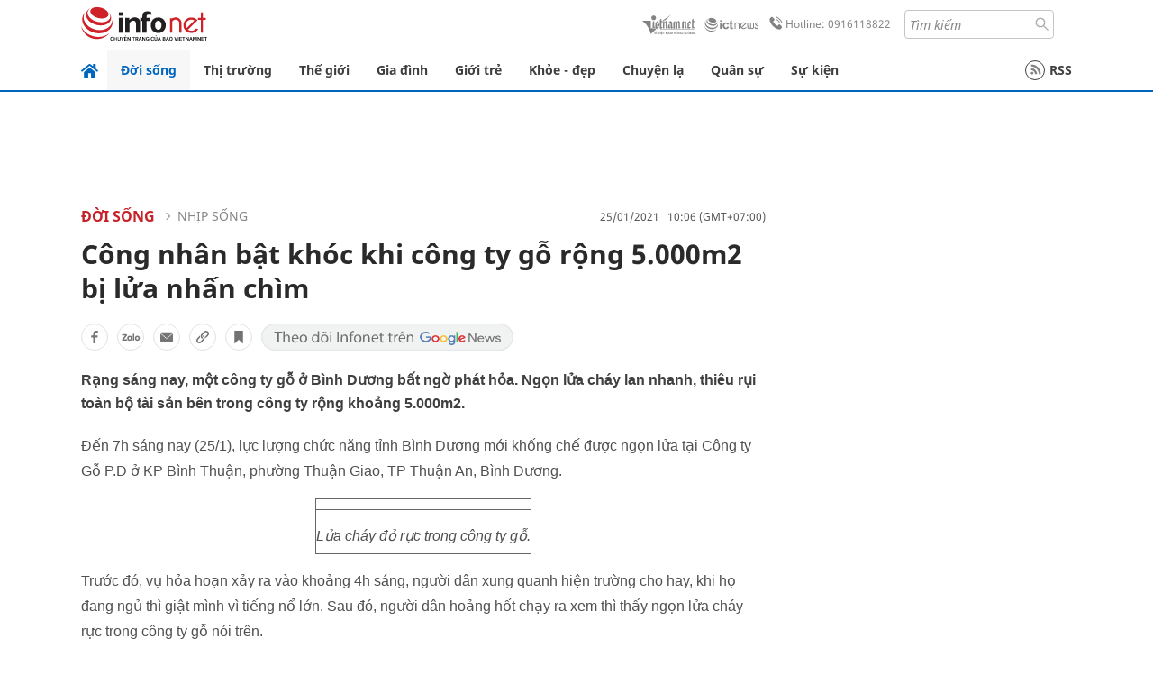

--- FILE ---
content_type: text/html
request_url: https://infonet.vietnamnet.vn/cong-nhan-bat-khoc-khi-cong-ty-go-rong-5000m2-bi-lua-nhan-chim-275770.html
body_size: 16228
content:
<!DOCTYPE html>
<html lang="vi" translate="no"><head>
    <meta charset="UTF-8">
    <meta http-equiv="Content-Type" content="text/html; charset=utf-8" />
    <meta name="viewport" content="width=device-width, initial-scale=1, minimum-scale=1, maximum-scale=1, user-scalable=1">
    <meta http-equiv="Refresh" content="1800" />
    <meta name="language" content="vietnamese" />
    <meta name="google" content="notranslate"/>
    <title>Điều tra vụ cháy công ty gỗ P.D ở Bình Dương</title>
    <meta name="description" content="Rạng sáng nay, một công ty gỗ ở Bình Dương bất ngờ phát hỏa. Ngọn lửa cháy lan nhanh, thiêu rụi toàn bộ tài sản bên trong công ty rộng khoảng 5.000m2." />
    <meta name="keywords" content="cháy công ty gỗ, hỏa hoạn, bình dương, cháy lớn, cháy xưởng gỗ, cháy công ty gỗ P.D, cháy xưởng gỗ Bình Dương" />
    <meta name="news_keywords" content="cháy công ty gỗ, hỏa hoạn, bình dương, cháy lớn, cháy xưởng gỗ, cháy công ty gỗ P.D, cháy xưởng gỗ Bình Dương" />
    <link rel="alternate" media="handheld" href="https://infonet.vietnamnet.vn/cong-nhan-bat-khoc-khi-cong-ty-go-rong-5000m2-bi-lua-nhan-chim-275770.html" />
    <link id="canonical" rel="canonical" href="https://infonet.vietnamnet.vn/cong-nhan-bat-khoc-khi-cong-ty-go-rong-5000m2-bi-lua-nhan-chim-275770.html" />    
    <meta property="fb:pages" content="216277195110014" />
    <meta property="fb:app_id" content="477487416263629" />
    <meta property="og:type" content="article" />
    <meta property="og:title" content="Công nhân bật khóc khi công ty gỗ rộng 5.000m2 bị lửa nhấn chìm" itemprop="name" />
    <meta property="og:description" content="Rạng sáng nay, một công ty gỗ ở Bình Dương bất ngờ phát hỏa. Ngọn lửa cháy lan nhanh, thiêu rụi toàn bộ tài sản bên trong công ty rộng khoảng 5.000m2." itemprop="description" />
    <meta property="og:url" content="https://infonet.vietnamnet.vn/cong-nhan-bat-khoc-khi-cong-ty-go-rong-5000m2-bi-lua-nhan-chim-275770.html" />
    <meta property="og:image" content="https://vnn-imgs-a1.vgcloud.vn/photo-cms-tpo.zadn.vn/cw1000/Uploaded/2021/pcwvokpq/2021_01_25/tp_chay_7_2_gtfj.jpg?width=0&s=s-kOVrtklGJZBzj3KPSNTg" />

    <meta property="og:site_name" content="Infonet News" />
    <meta property="article:publisher" content="https://www.facebook.com/infonet.vietnamnet.vn" />
    <meta property="article:author" content="https://www.facebook.com/infonet.vietnamnet.vn" />
    <meta name="vnn_category_alias" content="home" />
    <meta name="vnn_domain" content="https://infonet.vietnamnet.vn" />
    <meta name="REVISIT-AFTER" content="1 DAYS" />
    <meta name="RATING" content="GENERAL" />
    <meta name="DC.title" content="Chuyên trang Infonet Báo VietnamNet" />
    <meta name="google-site-verification" content="T0fsyz7y2VTfHfmaNwV3rjMXPhLOSNXfY93pMqnD5NQ" />
    <meta name="author" content="VietNamNet News" />
    <meta name="copyright" content="Copyright (c) 2022 VietNamNet News" />
    <meta name="geo.region" content="VN-HN" />
    <meta name="geo.placename" content="Hà Nội" />
    <meta name="geo.position" content="21.013835;105.831653" />
    <meta name="ICBM" content="21.013835, 105.831653" />
    <link href="https://plus.google.com/101087442200438387860" rel="publisher" />
    <meta name="apple-mobile-web-app-capable" content="yes" />
            <meta name="robots" content="noarchive, max-snippet:-1, max-image-preview:large, max-video-preview:-1" />
    <link type="image/x-icon" href="https://static.vnncdn.net/ico/infonet/favicon.ico" rel="shortcut icon">
    <!-- iPad icons -->
    <link rel="apple-touch-icon-precomposed" href="https://res-files.vnncdn.net/files/2022/7/4/72x72.png" sizes="72x72">
    <link rel="apple-touch-icon-precomposed" href="https://res-files.vnncdn.net/files/2022/7/4/114x114.png" sizes="144x144">
    <!-- iPhone and iPod touch icons -->
    <link rel="apple-touch-icon-precomposed" href="https://res-files.vnncdn.net/files/2022/7/4/57x57.png" sizes="57x57">
    <link rel="apple-touch-icon-precomposed" href="https://res-files.vnncdn.net/files/2022/7/4/114x114.png" sizes="114x114">
    <!-- Nokia Symbian -->
    <link rel="nokia-touch-icon" href="https://res-files.vnncdn.net/files/2022/7/4/57x57.png">
    <!-- Android icon precomposed so it takes precedence -->
    <link rel="apple-touch-icon-precomposed" href="https://res-files.vnncdn.net/files/2022/7/4/114x114.png" sizes="1x1">
    
    <script c="layout" src="https://res-files.vnncdn.net/files/jquerymin-9.js"></script>
    <link c="layout" href="https://res-files.vnncdn.net/files/init-fonts-5.css" rel="stylesheet">
    <link vnn="vnncss" rel="stylesheet" href="https://res2-files.vnncdn.net/vps_jscss/000001/000004/2024/5/18/css-6a0989bccac24d73a173e8004349d516-desktop-238-13.css?s=n9gPyXk1bbesLLdDARAuZA" />
    <!-- BEGIN COMPONENT:: COMPONENT647043 -->
<meta name="facebook-domain-verification" content="hglxi8yxtryo7hdqfofu5r1ax3hauq" />
<meta http-equiv="x-dns-prefetch-control" content="on">
<link rel="dns-prefetch" href="https://info-imgs.vgcloud.vn">
<link rel="dns-prefetch" href="https://res2-files.vnncdn.net">
<link rel="dns-prefetch" href="https://res-files.vnncdn.net">
<link rel="dns-prefetch" href="https://account.vietnamnet.vn">
<link rel="dns-prefetch" href="https://static.vnncdn.net/">
<link rel="dns-prefetch" href="https://static2-images.vnncdn.net/">
<link rel="dns-prefetch" href="https://static-images.vnncdn.net/">
<link rel="dns-prefetch" href="https://img.vietnamnetad.vn">
<link rel="dns-prefetch" href="https://tracking.vietnamnetad.vn">
<link rel="dns-prefetch" href="https://log.vietnamnetad.vn">
<link rel="dns-prefetch" href="https://www.google-analytics.com">
<link rel="dns-prefetch" href="https://2sao.vietnamnetjsc.vn">
<link rel="dns-prefetch" href="https://ttol.vietnamnetjsc.vn">
<link rel="dns-prefetch" href="https://api4mb.2sao.vn">
<link rel="dns-prefetch" href="https://api4mb.tintuconline.com.vn">
<link rel="dns-prefetch" href="https://vads.net.vn">
<link rel="dns-prefetch" href="https://log.vads.net.vn">
<link rel="dns-prefetch" href="https://adservice.google.com">
<link rel="dns-prefetch" href="https://adservice.google.com.vn">
<link rel="dns-prefetch" href="https://fonts.googleapis.com">
<link rel="dns-prefetch" href="https://fonts.gstatic.com">
<link rel="dns-prefetch" href="https://www.googletagmanager.com">
<link rel="dns-prefetch" href="https://www.google-analytics.com">
<link rel="dns-prefetch" href="https://pagead2.googlesyndication.com">
<link rel="dns-prefetch" href="https://media1.admicro.vn">
<link rel="dns-prefetch" href="https://lg1.logging.admicro.vn">
<link rel="dns-prefetch" href="https://tracking.vnncdn.net">
<link rel="dns-prefetch" href="https://track-srv.vietnamnet.vn">

    <!-- Global site tag (gtag.js) - Google Analytics -->
    <script async="" src="https://www.googletagmanager.com/gtag/js?id=G-67W5GJDHHQ"></script>
    <script>
    window.dataLayer = window.dataLayer || [];
    function gtag(){dataLayer.push(arguments);}
    gtag('js', new Date());
    gtag('config', 'G-67W5GJDHHQ', {
        'page_path': '/doi-song/nhip-song/cong-nhan-bat-khoc-khi-cong-ty-go-rong-5000m2-bi-lua-nhan-chim-275770.html' + window.location.search
    });
    </script>
    <script type="text/javascript">
        var _gaq = _gaq || [];
        _gaq.push(['_setAccount', 'UA-100237675-5']);
        _gaq.push(['_trackPageview', '/doi-song/nhip-song/cong-nhan-bat-khoc-khi-cong-ty-go-rong-5000m2-bi-lua-nhan-chim-275770.html' + window.location.search], ['_trackPageLoadTime']);
        (function () {
            var ga = document.createElement('script'); ga.type = 'text/javascript'; ga.async = true;
            ga.src = ('https:' == document.location.protocol ? 'https://ssl' : 'http://www') + '.google-analytics.com/ga.js';
            var s = document.getElementsByTagName('script')[0]; s.parentNode.insertBefore(ga, s);
        })();
    </script>
    <script type="application/ld+json">
    {
        "@context": "http://schema.org",
        "@type": "BreadcrumbList",
        "itemListElement": [{
        "@type": "ListItem",
        "position": 1,
        "item": "https://infonet.vietnamnet.vn",
        "name": "Trang chủ"
        }
        
,{"@type": "ListItem","position": 2,"name": "Đời sống","item": "https://infonet.vietnamnet.vn/doi-song"}
,{"@type": "ListItem","position": 3,"name": "Nhịp sống","item": "https://infonet.vietnamnet.vn/doi-song/nhip-song"}]
    }
    </script> 
    <script type="application/ld+json">
    {
        "@context": "http://schema.org",
        "@type": "NewsArticle",
        "mainEntityOfPage":{
            "@type":"WebPage",
            "@id":"https://infonet.vietnamnet.vn/cong-nhan-bat-khoc-khi-cong-ty-go-rong-5000m2-bi-lua-nhan-chim-275770.html"
        },
        "headline": "Điều tra vụ cháy công ty gỗ P.D ở Bình Dương",
        "image": {
            "@type": "ImageObject",
            "url": "https://vnn-imgs-a1.vgcloud.vn/photo-cms-tpo.zadn.vn/cw1000/Uploaded/2021/pcwvokpq/2021_01_25/tp_chay_7_2_gtfj.jpg?width=0&amp;s=s-kOVrtklGJZBzj3KPSNTg",
            "width": 700,
            "height":400
        },
        "datePublished": "2021-01-25T10:06:41.000 +07:00",
        "dateModified": "2021-01-25T09:56:32.000 +07:00",
        "author": {
            "@type": "Person",
            
        },
        "publisher": {
            "@type": "Organization",
            "name": "infonet.vietnamnet.vn",
            "logo": {
            "@type": "ImageObject",
            "url": "https://static.vnncdn.net/v1/icon/infonet-logo2.svg",
            "width": 130,
            "height": 60
            }
        },
        "description": "<p class='t-j'>Rạng sáng nay, một công ty gỗ ở Bình Dương bất ngờ phát hỏa. Ngọn lửa cháy lan nhanh, thiêu rụi toàn bộ tài sản bên trong công ty rộng khoảng 5.000m2.</p>"
    }
    </script>    
<!-- Google Tag Manager -->
<script>(function(w,d,s,l,i){w[l]=w[l]||[];w[l].push({'gtm.start': new Date().getTime(),event:'gtm.js'});var f=d.getElementsByTagName(s)[0], j=d.createElement(s),dl=l!='dataLayer'?'&l='+l:'';j.async=true;j.src='https://www.googletagmanager.com/gtm.js?id='+i+dl;f.parentNode.insertBefore(j,f); })(window,document,'script','dataLayer','GTM-PXWKWZL');</script>
<!-- End Google Tag Manager -->
<script type="text/javascript">
    (function(c,l,a,r,i,t,y){
        c[a]=c[a]||function(){(c[a].q=c[a].q||[]).push(arguments)};
        t=l.createElement(r);t.async=1;t.src="https://www.clarity.ms/tag/"+i;
        y=l.getElementsByTagName(r)[0];y.parentNode.insertBefore(t,y);
    })(window, document, "clarity", "script", "gmwvo03q9o");
</script>
<script src="https://jsc.mgid.com/site/791705.js" async></script>
<!-- END COMPONENT:: COMPONENT647043 -->

    </head>
    <body>
        <!-- Google Tag Manager (noscript) -->
        <noscript><iframe src="https://www.googletagmanager.com/ns.html?id=GTM-PXWKWZL" height="0" width="0" style="display:none;visibility:hidden"></iframe></noscript>
        <!-- End Google Tag Manager (noscript) --> 
        <!-- BEGIN COMPONENT:: COMPONENT500040 -->

<!-- END COMPONENT:: COMPONENT500040 -->

        <!-- BEGIN COMPONENT:: COMPONENT5000017 -->
<input class="tracking-info" 
    data-pageid="6a0989bccac24d73a173e8004349d516" 
    data-pagetype='' 
    data-pageTitle='Điều tra vụ cháy công ty gỗ P.D ở Bình Dương'
    data-pageTitleTracking='Công nhân bật khóc khi công ty gỗ rộng 5.000m2 bị lửa nhấn chìm'
    data-pageAvatar='https://vnn-imgs-a1.vgcloud.vn/photo-cms-tpo.zadn.vn/cw1000/Uploaded/2021/pcwvokpq/2021_01_25/tp_chay_7_2_gtfj.jpg?width=0&s=s-kOVrtklGJZBzj3KPSNTg'
    data-detailpage='{&quot;articlePublishDate&quot;:&quot;2021-01-25T10:06:00&quot;,&quot;articleTimeToRead&quot;:1,&quot;articleMainCategory&quot;:{&quot;url&quot;:&quot;https://infonet.vietnamnet.vn/doi-song/nhip-song&quot;,&quot;id&quot;:&quot;00FWWF&quot;,&quot;name&quot;:&quot;Nh&#x1ECB;p s&#x1ED1;ng&quot;},&quot;articleDisplayType&quot;:{&quot;id&quot;:&quot;1&quot;,&quot;name&quot;:&quot;B&#xE0;i th&#x1B0;&#x1EDD;ng&quot;},&quot;userNeedGroup&quot;:{},&quot;userNeed&quot;:{&quot;id&quot;:&quot;&quot;},&quot;articleCategories&quot;:[{&quot;url&quot;:&quot;https://infonet.vietnamnet.vn/doi-song/nhip-song&quot;,&quot;id&quot;:&quot;00FWWF&quot;,&quot;name&quot;:&quot;Nh&#x1ECB;p s&#x1ED1;ng&quot;},{&quot;url&quot;:&quot;https://infonet.vietnamnet.vn/doi-song&quot;,&quot;id&quot;:&quot;00FWWY&quot;,&quot;name&quot;:&quot;&#x110;&#x1EDD;i s&#x1ED1;ng&quot;}],&quot;articleTags&quot;:[{&quot;url&quot;:&quot;https://infonet.vietnamnet.vn/chay-tag14017430033856970647.html&quot;,&quot;id&quot;:&quot;14017430033856970647&quot;,&quot;name&quot;:&quot;ch&#xE1;y&quot;},{&quot;url&quot;:&quot;https://infonet.vietnamnet.vn/binh-duong-tag17618256114122533394.html&quot;,&quot;id&quot;:&quot;17618256114122533394&quot;,&quot;name&quot;:&quot;B&#xEC;nh D&#x1B0;&#x1A1;ng&quot;},{&quot;url&quot;:&quot;https://infonet.vietnamnet.vn/hoa-hoan-tag7126540917393206453.html&quot;,&quot;id&quot;:&quot;7126540917393206453&quot;,&quot;name&quot;:&quot;h&#x1ECF;a ho&#x1EA1;n&quot;}],&quot;pageId&quot;:&quot;275770&quot;,&quot;pageType&quot;:1,&quot;pageAvatar&quot;:&quot;https://vnn-imgs-a1.vgcloud.vn/photo-cms-tpo.zadn.vn/cw1000/Uploaded/2021/pcwvokpq/2021_01_25/tp_chay_7_2_gtfj.jpg?width=0&amp;s=s-kOVrtklGJZBzj3KPSNTg&quot;,&quot;pageTitle&quot;:&quot;&#x110;i&#x1EC1;u tra v&#x1EE5; ch&#xE1;y c&#xF4;ng ty g&#x1ED7; P.D &#x1EDF; B&#xEC;nh D&#x1B0;&#x1A1;ng&quot;,&quot;pageTitleTracking&quot;:&quot;C&#xF4;ng nh&#xE2;n b&#x1EAD;t kh&#xF3;c khi c&#xF4;ng ty g&#x1ED7; r&#x1ED9;ng 5.000m2 b&#x1ECB; l&#x1EED;a nh&#x1EA5;n ch&#xEC;m&quot;}' 
    data-response-status="200"
    data-async-zone=""
    type="hidden" 
/>

<!-- END COMPONENT:: COMPONENT5000017 -->

        <div class="wrapper">
            <!-- BEGIN COMPONENT:: COMPONENT581043 -->
<!-- <script type="text/javascript" src="https://img.vietnamnetad.vn/vadsv2/vadscore.v20.js"></script> -->
<input type="hidden" vadscore-url="https://img.vietnamnetad.vn/vadsv2/vadscore.v26.js">
<div class="ads-mobile ">
    <div id="adzone39" class="vmcadszone mobile banner-top-mashead" data="https://vads.net.vn/Ad?z=39&w=8&domain={p}&isvast=0"></div>
</div>
<!-- END COMPONENT:: COMPONENT581043 -->

            
<!-- BEGIN COMPONENT:: COMPONENT500037 -->
<div class="bg-white border-[#e2e2e2] border-b-1"> 
    <header class="header">
        <div class="header-left">
            <a href="javascript:void(0)" title="menu" class="header-menu-mb open-mega">
                <img width="20" src="https://static.vnncdn.net/v1/icon/menu-center.svg" alt="icon">
            </a>
            <a href="/" class="header-logo-infonet" data-utm-source="#vnn_source=trangchu&vnn_medium=logo-top">
                <img width="140" height="39" src="https://static.vnncdn.net/v1/icon/infonet-logo2.svg" alt="Logo InfoNet">
            </a>
        </div>
        <div class="header-list">
            <a target="_blank" href="https://vietnamnet.vn/" class="header-logo-vnn">
            </a>
            <a target="_blank" href="https://ictnews.vietnamnet.vn/" class="header-logo-ict">
            </a>
            <a href="tel:0916118822" class="header-hotline">
                <img width="30" src="https://static.vnncdn.net/v1/icon/infonet/hotline-gray.svg" alt="icon">
                Hotline: 0916118822
            </a>
            <form action="/tim-kiem" class="header-form rounded-4">
                <input name="q" placeholder="Tìm kiếm" type="text">
                <button type="submit" style="border: transparent;">
                    <img width="15" height="15" src="https://res-files.vnncdn.net/files/2022/7/9/search.svg" alt="icon">
                </button>
            </form>
            <div id="vnnid-topbar" class="header-account" ></div>
        </div>
    </header>
</div>
<!-- END COMPONENT:: COMPONENT500037 -->
<!-- BEGIN COMPONENT:: COMPONENT500038 -->
    <div class="mega-infonet">  
        <div class="mega-top">
            <div class="mega-top__close close-menu">
                <a href="javascript:void(0)">
                    <img src="https://static.vnncdn.net/v1/icon/cancel-mobile.svg" alt="Icon">
                </a>
            </div>
            <div class="mega-top__logo">
                <a href="/">
                    <img src="https://static.vnncdn.net/v1/icon/infonet/Infonet.svg" alt="logo">
                </a>
            </div>
            <div class="mega-top__user">
                
            </div>
        </div>
        <div class="mega-main">
            <div class="mega-form">
                <form action="/tim-kiem">
                    <input name="q" type="text" placeholder="Tìm kiếm">
                    <button type="submit">
                        <img class="icon" src="https://static.vnncdn.net/v1/icon/search.png" alt="Icon">
                    </button>
                </form>
            </div>
            <div class="mega-list">
                <ul>
                            <li>
                                <a href="/doi-song" title="Đời sống" data-utm-source="#vnn_source=trangchu&vnn_medium=menu">
                                        <img src="https://res-files.vnncdn.net/files/2022/7/6/doi-song.svg" alt="Đời sống">
                                    <span>Đời sống</span>
                                </a>
                            </li>
                            <li>
                                <a href="/thi-truong" title="Thị trường" data-utm-source="#vnn_source=trangchu&vnn_medium=menu">
                                        <img src="https://res-files.vnncdn.net/files/2022/7/6/thi-truong.svg" alt="Thị trường">
                                    <span>Thị trường</span>
                                </a>
                            </li>
                            <li>
                                <a href="/the-gioi" title=" Thế giới" data-utm-source="#vnn_source=trangchu&vnn_medium=menu">
                                        <img src="https://res-files.vnncdn.net/files/2022/7/6/the-gioi.svg" alt=" Thế giới">
                                    <span> Thế giới</span>
                                </a>
                            </li>
                            <li>
                                <a href="/gia-dinh" title="Gia đình" data-utm-source="#vnn_source=trangchu&vnn_medium=menu">
                                        <img src="https://res-files.vnncdn.net/files/2022/7/6/gia-dinh.svg" alt="Gia đình">
                                    <span>Gia đình</span>
                                </a>
                            </li>
                            <li>
                                <a href="/gioi-tre" title="Giới trẻ" data-utm-source="#vnn_source=trangchu&vnn_medium=menu">
                                        <img src="https://res-files.vnncdn.net/files/2022/7/6/gioi-tre.svg" alt="Giới trẻ">
                                    <span>Giới trẻ</span>
                                </a>
                            </li>
                            <li>
                                <a href="/khoe-dep" title=" Khỏe - đẹp" data-utm-source="#vnn_source=trangchu&vnn_medium=menu">
                                        <img src="https://res-files.vnncdn.net/files/2022/7/6/khoe-dep.svg" alt=" Khỏe - đẹp">
                                    <span> Khỏe - đẹp</span>
                                </a>
                            </li>
                            <li>
                                <a href="/chuyen-la" title="Chuyện lạ" data-utm-source="#vnn_source=trangchu&vnn_medium=menu">
                                        <img src="https://res-files.vnncdn.net/files/2022/7/6/chuyen-la.svg" alt="Chuyện lạ">
                                    <span>Chuyện lạ</span>
                                </a>
                            </li>
                            <li>
                                <a href="/quan-su" title="Quân sự" data-utm-source="#vnn_source=trangchu&vnn_medium=menu">
                                        <img src="https://res-files.vnncdn.net/files/2022/7/6/quan-su.svg" alt="Quân sự">
                                    <span>Quân sự</span>
                                </a>
                            </li>
                            <li>
                                <a href="/su-kien" title="Sự kiện" data-utm-source="#vnn_source=trangchu&vnn_medium=menu">
                                        <img src="https://res-files.vnncdn.net//files/2022/7/6/event.svg" alt="Sự kiện">
                                    <span>Sự kiện</span>
                                </a>
                            </li>
                </ul>
            </div>
        </div>
    </div>
    <div class="nav-wrapper togglePinTop">
        <div class="nav">
            <a href="/" class="nav-home">
                <img src="https://static.vnncdn.net/v1/icon/infonet/home.png" alt="">
            </a>
            <div class="nav-swiper">
                <ul class="nav-menu swiper-wrapper">
                            <li class="swiper-slide">
                                <a data-utm-source="#vnn_source=trangchu&vnn_medium=menu-top" href="/doi-song" title="Đời sống">Đời sống</a>
                                    <ul class="sub-menu">
                                            <li><a data-utm-source="#vnn_source=trangchu&vnn_medium=menu-top" href="/doi-song/nhip-song" title="Nhịp sống">Nhịp sống</a></li>
                                            <li><a data-utm-source="#vnn_source=trangchu&vnn_medium=menu-top" href="/doi-song/doi-thuong" title="Đời thường">Đời thường</a></li>
                                            <li><a data-utm-source="#vnn_source=trangchu&vnn_medium=menu-top" href="/doi-song/thoi-tiet" title="Thời tiết">Thời tiết</a></li>
                                            <li><a data-utm-source="#vnn_source=trangchu&vnn_medium=menu-top" href="/doi-song/an-toan-giao-thong" title="An toàn giao thông">An toàn giao thông</a></li>
                                            <li><a data-utm-source="#vnn_source=trangchu&vnn_medium=menu-top" href="/doi-song/nguoi-viet-bon-phuong" title="Người Việt Bốn Phương">Người Việt Bốn Phương</a></li>
                                    </ul>
                            </li>
                            <li class="swiper-slide">
                                <a data-utm-source="#vnn_source=trangchu&vnn_medium=menu-top" href="/thi-truong" title="Thị trường">Thị trường</a>
                                    <ul class="sub-menu">
                                            <li><a data-utm-source="#vnn_source=trangchu&vnn_medium=menu-top" href="/thi-truong/thi-truong-24h" title="Thị trường 24h">Thị trường 24h</a></li>
                                            <li><a data-utm-source="#vnn_source=trangchu&vnn_medium=menu-top" href="/thi-truong/startup" title="Startup">Startup</a></li>
                                            <li><a data-utm-source="#vnn_source=trangchu&vnn_medium=menu-top" href="/thi-truong/tien-cua-toi" title="Tiền của tôi">Tiền của tôi</a></li>
                                            <li><a data-utm-source="#vnn_source=trangchu&vnn_medium=menu-top" href="/thi-truong/nha-dat" title="Nhà đất">Nhà đất</a></li>
                                    </ul>
                            </li>
                            <li class="swiper-slide">
                                <a data-utm-source="#vnn_source=trangchu&vnn_medium=menu-top" href="/the-gioi" title=" Thế giới"> Thế giới</a>
                                    <ul class="sub-menu">
                                            <li><a data-utm-source="#vnn_source=trangchu&vnn_medium=menu-top" href="/the-gioi/tin-moi" title="Tin mới">Tin mới</a></li>
                                            <li><a data-utm-source="#vnn_source=trangchu&vnn_medium=menu-top" href="/the-gioi/binh-luan" title="Bình luận">Bình luận</a></li>
                                            <li><a data-utm-source="#vnn_source=trangchu&vnn_medium=menu-top" href="/the-gioi/lanh-dao-tre" title="Lãnh đạo trẻ">Lãnh đạo trẻ</a></li>
                                            <li><a data-utm-source="#vnn_source=trangchu&vnn_medium=menu-top" href="/the-gioi/guong-mat-quoc-te" title="Gương mặt quốc tế">Gương mặt quốc tế</a></li>
                                    </ul>
                            </li>
                            <li class="swiper-slide">
                                <a data-utm-source="#vnn_source=trangchu&vnn_medium=menu-top" href="/gia-dinh" title="Gia đình">Gia đình</a>
                                    <ul class="sub-menu">
                                            <li><a data-utm-source="#vnn_source=trangchu&vnn_medium=menu-top" href="/gia-dinh/chuyen-nha" title="Chuyện nhà">Chuyện nhà</a></li>
                                            <li><a data-utm-source="#vnn_source=trangchu&vnn_medium=menu-top" href="/gia-dinh/cung-con-truong-thanh" title="Cùng con trưởng thành">Cùng con trưởng thành</a></li>
                                            <li><a data-utm-source="#vnn_source=trangchu&vnn_medium=menu-top" href="/gia-dinh/tu-van" title="Tư vấn">Tư vấn</a></li>
                                    </ul>
                            </li>
                            <li class="swiper-slide">
                                <a data-utm-source="#vnn_source=trangchu&vnn_medium=menu-top" href="/gioi-tre" title="Giới trẻ">Giới trẻ</a>
                                    <ul class="sub-menu">
                                            <li><a data-utm-source="#vnn_source=trangchu&vnn_medium=menu-top" href="/gioi-tre/tai-nang-tre" title="Tài năng trẻ">Tài năng trẻ</a></li>
                                            <li><a data-utm-source="#vnn_source=trangchu&vnn_medium=menu-top" href="/gioi-tre/hoc-duong" title="Học đường">Học đường</a></li>
                                            <li><a data-utm-source="#vnn_source=trangchu&vnn_medium=menu-top" href="/gioi-tre/nong-tren-mang" title="Nóng trên mạng">Nóng trên mạng</a></li>
                                    </ul>
                            </li>
                            <li class="swiper-slide">
                                <a data-utm-source="#vnn_source=trangchu&vnn_medium=menu-top" href="/khoe-dep" title=" Khỏe - đẹp"> Khỏe - đẹp</a>
                                    <ul class="sub-menu">
                                            <li><a data-utm-source="#vnn_source=trangchu&vnn_medium=menu-top" href="/khoe-dep/suc-khoe" title="Sức khỏe">Sức khỏe</a></li>
                                            <li><a data-utm-source="#vnn_source=trangchu&vnn_medium=menu-top" href="/khoe-dep/dan-ong" title="Đàn ông">Đàn ông</a></li>
                                            <li><a data-utm-source="#vnn_source=trangchu&vnn_medium=menu-top" href="/khoe-dep/phu-nu-dep" title="Phụ nữ đẹp">Phụ nữ đẹp</a></li>
                                    </ul>
                            </li>
                            <li class="swiper-slide">
                                <a data-utm-source="#vnn_source=trangchu&vnn_medium=menu-top" href="/chuyen-la" title="Chuyện lạ">Chuyện lạ</a>
                                    <ul class="sub-menu">
                                            <li><a data-utm-source="#vnn_source=trangchu&vnn_medium=menu-top" href="/chuyen-la/chuyen-bon-phuong" title="Chuyện bốn phương">Chuyện bốn phương</a></li>
                                            <li><a data-utm-source="#vnn_source=trangchu&vnn_medium=menu-top" href="/chuyen-la/du-lich" title="Du lịch">Du lịch</a></li>
                                    </ul>
                            </li>
                            <li class="swiper-slide">
                                <a data-utm-source="#vnn_source=trangchu&vnn_medium=menu-top" href="/quan-su" title="Quân sự">Quân sự</a>
                                    <ul class="sub-menu">
                                            <li><a data-utm-source="#vnn_source=trangchu&vnn_medium=menu-top" href="/quan-su/tin-moi-nhat" title="Tin mới nhất">Tin mới nhất</a></li>
                                            <li><a data-utm-source="#vnn_source=trangchu&vnn_medium=menu-top" href="/quan-su/cong-nghe-quan-su" title="Công nghệ quân sự">Công nghệ quân sự</a></li>
                                            <li><a data-utm-source="#vnn_source=trangchu&vnn_medium=menu-top" href="/quan-su/ho-so-mat" title="Hồ sơ mật">Hồ sơ mật</a></li>
                                    </ul>
                            </li>
                            <li class="swiper-slide">
                                <a data-utm-source="#vnn_source=trangchu&vnn_medium=menu-top" href="/su-kien" title="Sự kiện">Sự kiện</a>
                            </li>
                </ul>

                <ul class="nav-right">
                    <li class="rss">
                        <a href="/rss">
                            <span class="icon-rss"></span>
                            RSS
                        </a>
                    </li>
                </ul>
            </div>
            <div class="nav-btn">
                <span class="next menu-next"></span>
                <span class="pre menu-pre"></span>
            </div>
        </div>
    </div>
<!-- END COMPONENT:: COMPONENT500038 -->
            

            <!-- BEGIN COMPONENT:: COMPONENT506043 -->
<div class="mx-auto ads-desktop mt-20">
    <div class="vmcadszone mt-20 desktop" id="adzone1" data="https://vads.net.vn/Ad?z=1&w=8&domain={p}&isvast=0" style="min-height: 90px; max-height:250px; overflow:hidden"></div>
</div>
<!-- END COMPONENT:: COMPONENT506043 -->


            <!-- BEGIN COMPONENT:: COMPONENT602043 -->

<!-- END COMPONENT:: COMPONENT602043 -->


<!-- BEGIN COMPONENT:: COMPONENT752043 -->

<!-- END COMPONENT:: COMPONENT752043 -->


<!-- BEGIN COMPONENT:: COMPONENT755043 -->

<!-- END COMPONENT:: COMPONENT755043 -->


                <div class="main bg-white py-20">
                    <!-- BEGIN COMPONENT:: COMPONENT599043 -->

        <script> 
            window.vnnads = {
                url:'https://infonet.vietnamnet.vn/'+'infonet-doi-song-nhip-song'
            };
        </script>


<input type="hidden" class="vnn-user-info"/>
<input type="hidden" id="infoConfigGlobalId" data-url-main-cate="/doi-song" data-objectid="275770" data-categoryid="00FWWF" data-pageid="6a0989bccac24d73a173e8004349d516" data-componentid="COMPONENT599043" data-websiteid="000004" data-catname="chitiet">
<!-- navcontrols -->
<!-- BEGIN COMPONENT:: COMPONENT791043 -->
<!-- nav controls text and share :  -->
    <div class="nav__controls">
        <div class="nav__controls-menu">
           <div class="nav__controls-main-left">
                <button class="btn-controll__menu">
                    <img src="https://static.vnncdn.net/v1/icon/menu.svg" alt="iconmenu">
                </button>
            </div>
            <div class="nav__controls-group-action">
                <!-- comment -->
                    <button class="comment__social">
                        <img src="https://static.vnncdn.net/v1/icon/chat.svg" alt="icon">
                        <img class="dot emptyComment" src=" https://static.vnncdn.net/v1/icon/circle.svg" alt="icon">
                    </button>
                <!-- vote -->
                <!-- <button class="vote__social"><span class="like-number"></span></button> -->
                <!-- share -->
                <button class="share__social"></button>
                <!-- bookmark -->
                <button class="bookmark__social"></button>
                <button class="text__range">Aa</button>
            </div>
        </div>
        <div class="nav__controls-share">
            <!-- share facebook -->
            <button data-url="/cong-nhan-bat-khoc-khi-cong-ty-go-rong-5000m2-bi-lua-nhan-chim-275770.html" data-type="facebook" title="Chia sẻ với Facebook" class="share__facebook">
                <img src="https://static.vnncdn.net/v1/icon/icon-share-link-facebook.svg" alt="share facebook">
                Facebook
            </button>
            <!-- share zalo -->
            <button data-title="C&#xF4;ng nh&#xE2;n b&#x1EAD;t kh&#xF3;c khi c&#xF4;ng ty g&#x1ED7; r&#x1ED9;ng 5.000m2 b&#x1ECB; l&#x1EED;a nh&#x1EA5;n ch&#xEC;m" data-url="/cong-nhan-bat-khoc-khi-cong-ty-go-rong-5000m2-bi-lua-nhan-chim-275770.html" title="Chia sẻ với Zalo" data-type="zalo" class="share__zalo">
                <img src="https://static.vnncdn.net/v1/icon/zalo-unactive-mobile%20.svg" alt="share zalo">
                <div class="zalo-share-button" data-href="" data-oaid="579745863508352884" data-layout="4" data-color="blue" data-customize="true"></div>
                Zalo
            </button>
            <!-- share email  -->
            <button data-title="C&#xF4;ng nh&#xE2;n b&#x1EAD;t kh&#xF3;c khi c&#xF4;ng ty g&#x1ED7; r&#x1ED9;ng 5.000m2 b&#x1ECB; l&#x1EED;a nh&#x1EA5;n ch&#xEC;m" data-type="email" data-url="/cong-nhan-bat-khoc-khi-cong-ty-go-rong-5000m2-bi-lua-nhan-chim-275770.html" title="Chia sẻ với Email" class="share__email">
                <img src="https://static.vnncdn.net/v1/icon/icon-share-link-email.svg" alt="share email">
                Email
            </button>
            <!-- copy content -->
            <button class="copy__url" data-copy="/cong-nhan-bat-khoc-khi-cong-ty-go-rong-5000m2-bi-lua-nhan-chim-275770.html" title="Sao chép liên kết">
                <img src="https://static.vnncdn.net/v1/icon/icon-link-share-copy-link.svg" alt="">
                <span>Sao chép liên kết</span>
            </button>
        </div>
        <div class="nav__controls-text">
            <span class="text-left">Aa</span>
            <input min="100" max="135" value="25" type="range" step="0.5" id="rangeSlideId">
            <span class="text-right">Aa</span>
        </div>
    </div>
<!-- END COMPONENT:: COMPONENT791043 -->



    <div class="container lg:grid-cols-1">
        <div class="container__left">
            
                <div class="bread-crumb__detail mb-15">
                    <ul class="bread-crumb__detail-list">
                        <li class="bread-crumb__detail-list--item">
                            <a href="/">
                                <img class="icon-home" src="https://static.vnncdn.net/v1/icon/home_mobile.svg"
                                    alt="icon">
                            </a>
                        </li>
                            <li class="bread-crumb__detail-list--item">
                                <a href="/doi-song" title="Đời sống">
                                   Đời sống
                                </a>
                            </li>
                            <li class="bread-crumb__detail-list--item">
                                <a href="/doi-song/nhip-song" title="Nhịp sống">
                                   Nhịp sống
                                </a>
                            </li>
                    </ul>

                        <div class="bread-crumb__detail-time">
                            <p> 25/01/2021   10:06 (GMT+07:00)</p>
                        </div>
                </div>

            <div class="contentDetail">

                <h1 class="contentDetail-title">Công nhân bật khóc khi công ty gỗ rộng 5.000m2 bị lửa nhấn chìm</h1>
                


                <div class="controll__box share-link mt-20 mb-20">
                    <!-- actions -->
                    <!-- <a class="newFeature__iconLink vote__social like" title="Like bài viết" href="#like" data-type="like" data-url="/cong-nhan-bat-khoc-khi-cong-ty-go-rong-5000m2-bi-lua-nhan-chim-275770.html">
                        <span class="img img-like"></span>
                        <span class="like-number"></span>
                    </a> -->
                    <!-- share facebook -->
                    <a class="newFeature__iconLink" title="Chia sẻ bài viết lên facebook" href="#facebook" data-url="/cong-nhan-bat-khoc-khi-cong-ty-go-rong-5000m2-bi-lua-nhan-chim-275770.html" data-type="facebook">
                        <span class="img img-facebook"></span>
                    </a>
                    <!-- share zalo -->
                    <a class="newFeature__iconLink" title="Chia sẻ bài viết lên zalo" href="#zalo" data-title="C&#xF4;ng nh&#xE2;n b&#x1EAD;t kh&#xF3;c khi c&#xF4;ng ty g&#x1ED7; r&#x1ED9;ng 5.000m2 b&#x1ECB; l&#x1EED;a nh&#x1EA5;n ch&#xEC;m" data-url="/cong-nhan-bat-khoc-khi-cong-ty-go-rong-5000m2-bi-lua-nhan-chim-275770.html" data-type="zalo">
                        <div class="zalo-share-button" data-href="" data-oaid="579745863508352884" data-layout="4" data-color="blue" data-customize="true"></div>
                        <span class="img img-zalo"></span>
                    </a>
                    <!-- share email -->
                    <a class="newFeature__iconLink" title="Chia sẻ bài viết lên email" href="#email" data-title="Công nhân bật khóc khi công ty gỗ rộng 5.000m2 bị lửa nhấn chìm" data-url="/cong-nhan-bat-khoc-khi-cong-ty-go-rong-5000m2-bi-lua-nhan-chim-275770.html" data-type="email">
                        <span class="img img-email"></span>
                    </a>
                    <a class="newFeature__iconLink tooltip" href="#share" title="Sao chép liên kết" data-url="/cong-nhan-bat-khoc-khi-cong-ty-go-rong-5000m2-bi-lua-nhan-chim-275770.html" data-type="share">
                        <span class="tooltiptext" id="myTooltip">Sao chép liên kết</span>
                        <span class="img img-share"></span>
                    </a>
                    <!-- setup date -->
                    <div class="publish-date">25/01/2021  -  10:06</div>
                    <a class="newFeature__iconLink bookmark__social bookmark" href="#bookmark" title="Lưu bài viết">
                        <span class="img img-bookmark"></span>
                    </a>
                    <a class="gg_news" rel="noopener nofollow" target="_blank" href="https://news.google.com/publications/CAAqBwgKMMjdsAsw1fjHAw?hl=vi&gl=VN&ceid=VN%3Avi">
                        <img src="https://static.vnncdn.net/v1/icon/button-theodoi-desktop-250x30-2-01.svg" alt="">
                    </a>
                </div>
                <div class="contentDetail-sapo"><p class="t-j">Rạng sáng nay, một công ty gỗ ở Bình Dương bất ngờ phát hỏa. Ngọn lửa cháy lan nhanh, thiêu rụi toàn bộ tài sản bên trong công ty rộng khoảng 5.000m2.</p></div>

                <div class="contentDetail__main">
 <!-- Normal -->
                            <div class="contentDetail__main-reading" id="maincontent">
                                <p class="t-j">Đến 7h sáng nay (25/1), lực lượng chức năng tỉnh Bình Dương mới khống chế được ngọn lửa tại Công ty Gỗ P.D ở KP Bình Thuận, phường Thuận Giao, TP Thuận An, Bình Dương.</p>
<table class="t-j image">
<tbody>
<tr>
<td class="t-c"><center><span class="italic"><picture><!--[if IE 9]><video style="display: none;"><![endif]--><source data-srcset="https://vnn-imgs-a1.vgcloud.vn/photo-cms-tpo.zadn.vn/cw665/Uploaded/2021/pcwvokpq/2021_01_25/tp_chay_6_edqb.jpg?width=0&amp;s=67sNdQesSnOnauyjM6IVvw" media="--large"><!--[if IE 9]></video><![endif]--><img src="[data-uri]" data-original="https://vnn-imgs-a1.vgcloud.vn/photo-cms-tpo.zadn.vn/cw665/Uploaded/2021/pcwvokpq/2021_01_25/tp_chay_6_edqb.jpg?width=0&amp;s=67sNdQesSnOnauyjM6IVvw" class="lazy v-assist-img" data-srcset="https://vnn-imgs-a1.vgcloud.vn/photo-cms-tpo.zadn.vn/cw665/Uploaded/2021/pcwvokpq/2021_01_25/tp_chay_6_edqb.jpg?width=0&amp;s=67sNdQesSnOnauyjM6IVvw" alt="Công nhân bật khóc vì công ty gỗ rộng 5.000m2 bị lửa nhấn chìm - ảnh 1" data-thumb-small-src="https://vnn-imgs-a1.vgcloud.vn/photo-cms-tpo.zadn.vn/cw665/Uploaded/2021/pcwvokpq/2021_01_25/tp_chay_6_edqb.jpg?width=260&amp;s=eaPzeI4OA6c36NxydR8oag"></picture></span></center></td>
</tr>
<tr>
<td class="t-c">
<p class="image_desc"><span class="italic">Lửa cháy đỏ rực trong công ty gỗ.</span></p>
</td>
</tr>
</tbody>
</table>
<p class="t-j">Trước đó, vụ hỏa hoạn xảy ra vào khoảng 4h sáng, người dân xung quanh hiện trường cho hay, khi họ đang ngủ thì giật mình vì tiếng nổ lớn. Sau đó, người dân hoảng hốt chạy ra xem thì thấy ngọn lửa cháy rực trong công ty gỗ nói trên.</p>
<p class="t-j">Sau khi nhận được tin báo, lực lượng phòng cháy chữa cháy tỉnh Bình Dương điều động khoảng 20 chiếc xe cứu hỏa cùng hàng chục cán bộ chiến sĩ chữa cháy đến hiện trường.</p>
<table class="t-j image">
<tbody>
<tr>
<td class="t-c"><center><span class="italic"><picture><!--[if IE 9]><video style="display: none;"><![endif]--><source data-srcset="https://vnn-imgs-a1.vgcloud.vn/photo-cms-tpo.zadn.vn/cw665/Uploaded/2021/pcwvokpq/2021_01_25/tp_chay_2_fxhb.jpg?width=0&amp;s=b83Ac-R-O5SotkFPnPG9vQ" media="--large"><!--[if IE 9]></video><![endif]--><img src="[data-uri]" data-original="https://vnn-imgs-a1.vgcloud.vn/photo-cms-tpo.zadn.vn/cw665/Uploaded/2021/pcwvokpq/2021_01_25/tp_chay_2_fxhb.jpg?width=0&amp;s=b83Ac-R-O5SotkFPnPG9vQ" class="lazy v-assist-img" data-srcset="https://vnn-imgs-a1.vgcloud.vn/photo-cms-tpo.zadn.vn/cw665/Uploaded/2021/pcwvokpq/2021_01_25/tp_chay_2_fxhb.jpg?width=0&amp;s=b83Ac-R-O5SotkFPnPG9vQ" alt="Công nhân bật khóc vì công ty gỗ rộng 5.000m2 bị lửa nhấn chìm - ảnh 2" data-thumb-small-src="https://vnn-imgs-a1.vgcloud.vn/photo-cms-tpo.zadn.vn/cw665/Uploaded/2021/pcwvokpq/2021_01_25/tp_chay_2_fxhb.jpg?width=260&amp;s=ICp2yiL18eK0kKvP3MfDCg"></picture></span></center></td>
</tr>
<tr>
<td class="t-c">
<p class="image_desc"><span class="italic">Lực lượng chức năng khống chế ngọn lửa.</span></p>
</td>
</tr>
</tbody>
</table>
<table class="t-j image">
<tbody>
<tr>
<td class="t-c"><center><picture><!--[if IE 9]><video style="display: none;"><![endif]--><source data-srcset="https://vnn-imgs-a1.vgcloud.vn/photo-cms-tpo.zadn.vn/cw665/Uploaded/2021/pcwvokpq/2021_01_25/tp_chay_1_twue.jpg?width=0&amp;s=SbU9cjRiuK332iriENvckA" media="--large"><!--[if IE 9]></video><![endif]--><img src="[data-uri]" data-original="https://vnn-imgs-a1.vgcloud.vn/photo-cms-tpo.zadn.vn/cw665/Uploaded/2021/pcwvokpq/2021_01_25/tp_chay_1_twue.jpg?width=0&amp;s=SbU9cjRiuK332iriENvckA" class="lazy v-assist-img" data-srcset="https://vnn-imgs-a1.vgcloud.vn/photo-cms-tpo.zadn.vn/cw665/Uploaded/2021/pcwvokpq/2021_01_25/tp_chay_1_twue.jpg?width=0&amp;s=SbU9cjRiuK332iriENvckA" alt="Công nhân bật khóc vì công ty gỗ rộng 5.000m2 bị lửa nhấn chìm - ảnh 3" data-thumb-small-src="https://vnn-imgs-a1.vgcloud.vn/photo-cms-tpo.zadn.vn/cw665/Uploaded/2021/pcwvokpq/2021_01_25/tp_chay_1_twue.jpg?width=260&amp;s=YAqWQvJgRwmdhVsdbFF4tg"></picture></center></td>
</tr>
<tr>
<td>
<p class="image_desc t-c"><span class="italic">Lực lượng chức năng khống chế ngọn lửa.</span></p>
</td>
</tr>
</tbody>
</table>
<p class="t-j">Theo một công nhân ở hiện trường, công ty có khoảng 80 người và còn ít ngày nữa sẽ phát lương. Tuy nhiên, khi chưa được nhận lương, thưởng thì công ty xảy ra hỏa hoạn.</p>
<p class="t-j">Sáng cùng ngày, khi đến làm việc, nhiều công nhân bật khóc đứng nhìn công ty bị thiêu rụi.</p>
<table class="t-j image">
<tbody>
<tr>
<td><center><span class="italic"><picture><!--[if IE 9]><video style="display: none;"><![endif]--><source data-srcset="https://vnn-imgs-a1.vgcloud.vn/photo-cms-tpo.zadn.vn/cw665/Uploaded/2021/pcwvokpq/2021_01_25/tp_chay_7_zwzd.jpg?width=0&amp;s=495pfSddQE8gcGzHVCB7Tg" media="--large"><!--[if IE 9]></video><![endif]--><img src="[data-uri]" data-original="https://vnn-imgs-a1.vgcloud.vn/photo-cms-tpo.zadn.vn/cw665/Uploaded/2021/pcwvokpq/2021_01_25/tp_chay_7_zwzd.jpg?width=0&amp;s=495pfSddQE8gcGzHVCB7Tg" class="lazy v-assist-img t-c" data-srcset="https://vnn-imgs-a1.vgcloud.vn/photo-cms-tpo.zadn.vn/cw665/Uploaded/2021/pcwvokpq/2021_01_25/tp_chay_7_zwzd.jpg?width=0&amp;s=495pfSddQE8gcGzHVCB7Tg" alt="Công nhân bật khóc vì công ty gỗ rộng 5.000m2 bị lửa nhấn chìm - ảnh 4" data-thumb-small-src="https://vnn-imgs-a1.vgcloud.vn/photo-cms-tpo.zadn.vn/cw665/Uploaded/2021/pcwvokpq/2021_01_25/tp_chay_7_zwzd.jpg?width=260&amp;s=tNn4eAHnb4TflA2Tqhrpiw"></picture></span></center></td>
</tr>
<tr>
<td>
<p class="image_desc t-c"><span class="italic">Khói bao trùm công ty gỗ.</span></p>
</td>
</tr>
</tbody>
</table>
<table class="t-j image">
<tbody>
<tr>
<td><center><span class="italic"><picture><!--[if IE 9]><video style="display: none;"><![endif]--><source data-srcset="https://vnn-imgs-a1.vgcloud.vn/photo-cms-tpo.zadn.vn/cw665/Uploaded/2021/pcwvokpq/2021_01_25/tp_chay_kepo.jpg?width=0&amp;s=2YPV-Vz3uAdbwVK6JIYzEQ" media="--large"><!--[if IE 9]></video><![endif]--><img src="[data-uri]" data-original="https://vnn-imgs-a1.vgcloud.vn/photo-cms-tpo.zadn.vn/cw665/Uploaded/2021/pcwvokpq/2021_01_25/tp_chay_kepo.jpg?width=0&amp;s=2YPV-Vz3uAdbwVK6JIYzEQ" class="lazy v-assist-img t-c" data-srcset="https://vnn-imgs-a1.vgcloud.vn/photo-cms-tpo.zadn.vn/cw665/Uploaded/2021/pcwvokpq/2021_01_25/tp_chay_kepo.jpg?width=0&amp;s=2YPV-Vz3uAdbwVK6JIYzEQ" alt="Công nhân bật khóc vì công ty gỗ rộng 5.000m2 bị lửa nhấn chìm - ảnh 5" data-thumb-small-src="https://vnn-imgs-a1.vgcloud.vn/photo-cms-tpo.zadn.vn/cw665/Uploaded/2021/pcwvokpq/2021_01_25/tp_chay_kepo.jpg?width=260&amp;s=Ao2YCdb85CdS9Wv_fkc94Q"></picture></span></center></td>
</tr>
<tr>
<td>
<p class="image_desc t-c"><span class="italic">Nhà xưởng công ty đổ sập.</span></p>
</td>
</tr>
</tbody>
</table>
<p class="t-j">Nguyên nhân hỏa hoạn đang được điều tra làm rõ.</p>
<p class="t-j"><strong>Theo tienphong.vn</strong></p>
                            </div>
                </div>
                <!-- BEGIN COMPONENT:: COMPONENT5000015 -->
<!-- END COMPONENT:: COMPONENT5000015 -->

            </div>
            <div id="vnnid-box-vote" pageType="6" idType="275770" ></div>
                <div class="related-news bg-blue-pale px-10 pt-15 pb-1">
                    <div class="related-news__heading mb-10">
                        tin liên quan
                    </div>
                    <ul class="px-15">
                            <li>
                                <p>
                                    <a href="/chay-cua-hang-tap-hoa-o-nghe-an-thiet-hai-hang-tram-trieu-dong-275675.html" class="leading-21" title="Cháy cửa hàng tạp hóa ở Nghệ An, thiệt hại hàng trăm triệu đồng" data-utm-source="#vnn_source=chitiet&amp;vnn_medium=tinlienquan1">Cháy cửa hàng tạp hóa ở Nghệ An, thiệt hại hàng trăm triệu đồng</a>
                                </p>
                            </li>
                            <li>
                                <p>
                                    <a href="/nghe-an-2-cha-con-chet-chay-trong-nha-tam-nguoi-vo-trong-thuong-nam-bat-tinh-275152.html" class="leading-21" title="Nghệ An: 2 cha con chết cháy trong nhà tắm, người vợ trọng thương nằm bất tỉnh" data-utm-source="#vnn_source=chitiet&amp;vnn_medium=tinlienquan2">Nghệ An: 2 cha con chết cháy trong nhà tắm, người vợ trọng thương nằm bất tỉnh</a>
                                </p>
                            </li>
                            <li>
                                <p>
                                    <a href="/ba-hoa-thieu-rui-nha-san-va-tai-san-cua-ho-ngheo-o-yen-bai-275133.html" class="leading-21" title="'Bà hỏa' thiêu rụi nhà sàn và tài sản của hộ nghèo ở Yên Bái" data-utm-source="#vnn_source=chitiet&amp;vnn_medium=tinlienquan3">'Bà hỏa' thiêu rụi nhà sàn và tài sản của hộ nghèo ở Yên Bái</a>
                                </p>
                            </li>
                    </ul>
                </div>

            <div class="controll__box share-link mt-35 sm:hidden">
                <div class="comment">
                        <button class="btn-taget-comment comment__social">
                            Bình luận
                        </button>
                        <span class="comment-bg emptyComment">
                            <img src="https://static.vnncdn.net/v1/icon/chat(1).svg">
                        </span>
                        <span class="comment-number vnn-comment-count-detail"></span>
                </div>
                <!-- actions -->
                <!-- <a class="newFeature__iconLink vote__social like" title="Like bài viết" href="#like" data-type="like" data-url="/cong-nhan-bat-khoc-khi-cong-ty-go-rong-5000m2-bi-lua-nhan-chim-275770.html">
                    <span class="img img-like"></span>
                    <span class="like-number"></span>
                </a> -->
                <!-- share facebook -->
                <a class="newFeature__iconLink" title="Chia sẻ bài viết lên facebook" href="#facebook" data-url="/cong-nhan-bat-khoc-khi-cong-ty-go-rong-5000m2-bi-lua-nhan-chim-275770.html" data-type="facebook">
                    <span class="img img-facebook"></span>
                </a>
                <!-- share zalo -->
                <a class="newFeature__iconLink" title="Chia sẻ bài viết lên zalo" href="#zalo" data-title="C&#xF4;ng nh&#xE2;n b&#x1EAD;t kh&#xF3;c khi c&#xF4;ng ty g&#x1ED7; r&#x1ED9;ng 5.000m2 b&#x1ECB; l&#x1EED;a nh&#x1EA5;n ch&#xEC;m" data-url="/cong-nhan-bat-khoc-khi-cong-ty-go-rong-5000m2-bi-lua-nhan-chim-275770.html" data-type="zalo">
                    <div class="zalo-share-button" data-href="" data-oaid="579745863508352884" data-layout="4" data-color="blue" data-customize="true"></div>
                    <span class="img img-zalo"></span>
                </a>
                <!-- share email -->
                <a class="newFeature__iconLink" title="Chia sẻ bài viết lên email" href="#email" data-title="C&#xF4;ng nh&#xE2;n b&#x1EAD;t kh&#xF3;c khi c&#xF4;ng ty g&#x1ED7; r&#x1ED9;ng 5.000m2 b&#x1ECB; l&#x1EED;a nh&#x1EA5;n ch&#xEC;m" data-url="/cong-nhan-bat-khoc-khi-cong-ty-go-rong-5000m2-bi-lua-nhan-chim-275770.html" data-type="email">
                    <span class="img img-email"></span>
                </a>
                <a class="newFeature__iconLink tooltip" href="#share" title="Sao chép liên kết" data-url="/cong-nhan-bat-khoc-khi-cong-ty-go-rong-5000m2-bi-lua-nhan-chim-275770.html" data-type="share">
                    <span class="tooltiptext" id="myTooltip">Sao chép liên kết</span>
                    <span class="img img-share"></span>
                </a>
                <a class="newFeature__iconLink bookmark__social bookmark" href="#bookmark" title="Lưu bài viết">
                    <span class="img img-bookmark"></span>
                </a>
            </div>
            
                <div class="tagsBox">
                    <ul class="tagsBox__list">
                        <li class="tagsBox__list-item">
                            <p>Chủ đề:</p>
                        </li>
                        <li class="tagsBox__list-item">
                            <h3 title="cháy">
                                <a class="tagsBox__list-item--tag" href="/chay-tag14017430033856970647.html" title="cháy">
                                    cháy
                                </a>
                            </h3>
                        </li>
                        <li class="tagsBox__list-item">
                            <h3 title="Bình Dương">
                                <a class="tagsBox__list-item--tag" href="/binh-duong-tag17618256114122533394.html" title="Bình Dương">
                                    Bình Dương
                                </a>
                            </h3>
                        </li>
                        <li class="tagsBox__list-item">
                            <h3 title="hỏa hoạn">
                                <a class="tagsBox__list-item--tag" href="/hoa-hoan-tag7126540917393206453.html" title="hỏa hoạn">
                                    hỏa hoạn
                                </a>
                            </h3>
                        </li>
                    </ul>
                </div>
            <!-- BEGIN COMPONENT:: COMPONENT1118043 -->


<div class="mb-20 ads-desktop">
    <div class="vmcadszone desktop" id="adzone63" data="https://vads.net.vn/Ad?z=63&w=8&domain={p}&isvast=0"></div>
    <div class="vmcadszone desktop" id="adzone37" data="https://vads.net.vn/Ad?z=37&w=8&domain={p}&isvast=0"></div>
    <div class="vmcadszone desktop" id="adzone66" data="https://vads.net.vn/Ad?z=66&w=8&domain={p}&isvast=0"></div>
    <div class="vmcadszone desktop" id="adzone46" data="https://vads.net.vn/adgroup?t=z46-z78&w=8&domain={p}"></div>
</div>
<!-- END COMPONENT:: COMPONENT1118043 -->

            <!-- BEGIN COMPONENT:: COMPONENT569043 -->

<div class="ads-mobile mb-20">
    <div id="adzone40" class="vmcadszone mobile" data="https://vads.net.vn/Ad?z=40&w=8&domain={p}&isvast=0"></div>
</div>
<!-- END COMPONENT:: COMPONENT569043 -->

            <!-- BEGIN COMPONENT:: COMPONENT1121043 -->
<div class="vmcadszone mobile " id="adzone72" data="https://vads.net.vn/Ad?z=72&w=8&domain={p}&isvast=0"></div>
<div class="vmcadszone mobile " id="adzone61" data="https://vads.net.vn/Ad?z=61&w=8&domain={p}&isvast=0"></div>
<div class="vmcadszone mobile " id="adzone71" data="https://vads.net.vn/Ad?z=71&w=8&domain={p}&isvast=0"></div>
<div class="vmcadszone mobile " id="adzone62" data="https://vads.net.vn/Ad?z=62&w=8&domain={p}&isvast=0"></div>
<div class="vmcadszone mobile " id="adzone88" data="https://vads.net.vn/Ad?z=88&w=8&domain={p}&isvast=0"></div>
<!-- END COMPONENT:: COMPONENT1121043 -->


            <div class="commentComponent mt-20" id="comment">
                <div class="comment__box">
                    <div data-websiteid="000004" 
                    data-categoryname="Nh&#x1ECB;p s&#x1ED1;ng" 
                    data-title="C&#xF4;ng nh&#xE2;n b&#x1EAD;t kh&#xF3;c khi c&#xF4;ng ty g&#x1ED7; r&#x1ED9;ng 5.000m2 b&#x1ECB; l&#x1EED;a nh&#x1EA5;n ch&#xEC;m" 
                    data-categoryid="00FWWF" 
                    data-objectid="275770" 
                    data-viewurl="/cong-nhan-bat-khoc-khi-cong-ty-go-rong-5000m2-bi-lua-nhan-chim-275770.html" 
                    class="comment__iframe"></div>
                </div>
            </div>
            
            <!-- BEGIN COMPONENT:: COMPONENT605043 -->
        <div class="caresBox ">
            <div class="titleBox mt-20 sm:hidden">
                <h2 class="titleBox__name">
                    <a href="javascript:void(0)" title="Có thể bạn quan tâm">Có thể bạn quan tâm</a>
                </h2>
            </div>
            <div class="caresBox__main swiper caresBox__swiper">
                <div class="swiper-wrapper caresBox__main-content">
<!-- BEGIN COMPONENT:: COMPONENT530043 -->


    <div class="verticalPost swiper-slide">
        <div class="verticalPost__avt">
            <a href="https://infonet.vietnamnet.vn/du-khach-quoc-te-thuong-thuc-hai-san-khong-gioi-han-tai-buffet-poseidon-5090181.html" title="Du khách quốc tế thưởng thức hải sản không giới hạn tại Buffet Poseidon" data-utm-source="#vnn_source=chitiet&amp;vnn_medium=cothebanquantam1">
                        <picture>
                            <img src="[data-uri]" class="lazy" data-srcset="https://static2-images.vnncdn.net/vps_images_publish/000001/000004/2026/1/17/du-khach-quoc-te-thuong-thuc-hai-san-khong-gioi-han-tai-buffet-poseidon-397.jpg?width=600&amp;s=1vH2H79nQ34cacWr8jQLBA" alt="Du khách quốc tế thưởng thức hải sản không giới hạn tại Buffet Poseidon" />
                        </picture>

<!-- BEGIN COMPONENT:: COMPONENT821043 -->

<!-- END COMPONENT:: COMPONENT821043 -->
            </a>
        </div>
        <div class="verticalPost__main">
            <h3 class="verticalPost__main-title  vnn-title" data-id="5090181">
                <a href="https://infonet.vietnamnet.vn/du-khach-quoc-te-thuong-thuc-hai-san-khong-gioi-han-tai-buffet-poseidon-5090181.html" data-utm-source="#vnn_source=chitiet&amp;vnn_medium=cothebanquantam1" data-limit="150">
                    Du khách quốc tế thưởng thức hải sản không giới hạn tại Buffet Poseidon
                </a>
            </h3>

            
        </div>
    </div>
<!-- END COMPONENT:: COMPONENT530043 -->
<!-- BEGIN COMPONENT:: COMPONENT530043 -->


    <div class="verticalPost swiper-slide">
        <div class="verticalPost__avt">
            <a href="https://infonet.vietnamnet.vn/khoi-dong-chuong-trinh-cham-soc-suc-khoe-sinh-san-cai-thien-hiem-muon-5089709.html" title="Khởi động chương trình chăm sóc sức khỏe sinh sản, cải thiện hiếm muộn" data-utm-source="#vnn_source=chitiet&amp;vnn_medium=cothebanquantam2">
                        <picture>
                            <img src="[data-uri]" class="lazy" data-srcset="https://static2-images.vnncdn.net/vps_images_publish/000001/000004/2026/1/15/khoi-dong-chuong-trinh-cham-soc-suc-khoe-sinh-san-cai-thien-hiem-muon-602.jpg?width=600&amp;s=FbBZlypxmxVrbyCDUbSovA" alt="Khởi động chương trình chăm sóc sức khỏe sinh sản, cải thiện hiếm muộn" />
                        </picture>

<!-- BEGIN COMPONENT:: COMPONENT821043 -->

<!-- END COMPONENT:: COMPONENT821043 -->
            </a>
        </div>
        <div class="verticalPost__main">
            <h3 class="verticalPost__main-title  vnn-title" data-id="5089709">
                <a href="https://infonet.vietnamnet.vn/khoi-dong-chuong-trinh-cham-soc-suc-khoe-sinh-san-cai-thien-hiem-muon-5089709.html" data-utm-source="#vnn_source=chitiet&amp;vnn_medium=cothebanquantam2" data-limit="150">
                    Khởi động chương trình chăm sóc sức khỏe sinh sản, cải thiện hiếm muộn
                </a>
            </h3>

            
        </div>
    </div>
<!-- END COMPONENT:: COMPONENT530043 -->
<!-- BEGIN COMPONENT:: COMPONENT530043 -->


    <div class="verticalPost swiper-slide">
        <div class="verticalPost__avt">
            <a href="https://infonet.vietnamnet.vn/bac-si-vao-truong-mam-non-chi-cach-an-uong-va-so-cuu-cho-tre-5089173.html" title="Bác sĩ vào trường mầm non, chỉ cách ăn uống và sơ cứu cho trẻ" data-utm-source="#vnn_source=chitiet&amp;vnn_medium=cothebanquantam3">
                        <picture>
                            <img src="[data-uri]" class="lazy" data-srcset="https://static2-images.vnncdn.net/vps_images_publish/000001/000004/2026/1/12/bac-si-vao-truong-mam-non-chi-cach-an-uong-va-so-cuu-cho-tre-619.jpeg?width=600&amp;s=VsAkRzdchPtq1jSZ9ndBHA" alt="Bác sĩ vào trường mầm non, chỉ cách ăn uống và sơ cứu cho trẻ" />
                        </picture>

<!-- BEGIN COMPONENT:: COMPONENT821043 -->

<!-- END COMPONENT:: COMPONENT821043 -->
            </a>
        </div>
        <div class="verticalPost__main">
            <h3 class="verticalPost__main-title  vnn-title" data-id="5089173">
                <a href="https://infonet.vietnamnet.vn/bac-si-vao-truong-mam-non-chi-cach-an-uong-va-so-cuu-cho-tre-5089173.html" data-utm-source="#vnn_source=chitiet&amp;vnn_medium=cothebanquantam3" data-limit="150">
                    Bác sĩ vào trường mầm non, chỉ cách ăn uống và sơ cứu cho trẻ
                </a>
            </h3>

            
        </div>
    </div>
<!-- END COMPONENT:: COMPONENT530043 -->
<!-- BEGIN COMPONENT:: COMPONENT530043 -->


    <div class="verticalPost swiper-slide">
        <div class="verticalPost__avt">
            <a href="https://infonet.vietnamnet.vn/izumi-city-co-hoi-an-cu-va-dau-tu-ben-vung-tai-khu-dong-tp-hcm-5086788.html" title="Izumi City - Cơ hội an cư và đầu tư bền vững tại khu Đông TP.HCM" data-utm-source="#vnn_source=chitiet&amp;vnn_medium=cothebanquantam4">
                        <picture>
                            <img src="[data-uri]" class="lazy" data-srcset="https://static2-images.vnncdn.net/vps_images_publish/000001/000004/2025/12/29/izumi-city-co-hoi-an-cu-va-dau-tu-ben-vung-tai-khu-dong-tp-1247.png?width=600&amp;s=Vk-Iz3lWb-xPwsGib95YxQ" alt="Izumi City - Cơ hội an cư và đầu tư bền vững tại khu Đông TP.HCM" />
                        </picture>

<!-- BEGIN COMPONENT:: COMPONENT821043 -->

<!-- END COMPONENT:: COMPONENT821043 -->
            </a>
        </div>
        <div class="verticalPost__main">
            <h3 class="verticalPost__main-title  vnn-title" data-id="5086788">
                <a href="https://infonet.vietnamnet.vn/izumi-city-co-hoi-an-cu-va-dau-tu-ben-vung-tai-khu-dong-tp-hcm-5086788.html" data-utm-source="#vnn_source=chitiet&amp;vnn_medium=cothebanquantam4" data-limit="150">
                    Izumi City - Cơ hội an cư và đầu tư bền vững tại khu Đông TP.HCM
                </a>
            </h3>

            
        </div>
    </div>
<!-- END COMPONENT:: COMPONENT530043 -->
                </div>
                <div class="caresBox__main-pagination">
                    <button class="pagination-prev hidden">
                        <img src="https://static.vnncdn.net/v1/icon/infonet/list.svg" alt="icon">
                    </button>
                    <button class="pagination-next hidden">
                        <img src="https://static.vnncdn.net/v1/icon/infonet/list.svg" alt="icon">
                    </button>
                </div>
            </div>
        </div>
<!-- END COMPONENT:: COMPONENT605043 -->


                <div class="titleBox mt-20 sm:hidden">
                    <h2 class="titleBox__name">
                        <a href="javascript:void(0)" title="Tin cùng chuyên mục">Tin cùng chuyên mục</a>
                    </h2>
                </div>
                <div class="articlesList "> 
<!-- BEGIN COMPONENT:: COMPONENT533043 -->



    <div class="horizontalPost mt-20 lineSeparates">
        <div class="horizontalPost__avt">
            <a href="https://infonet.vietnamnet.vn/tong-quan-phat-trien-ben-vung-2024-cua-bat-viet-nam-nhung-thanh-tuu-an-tuong-5084985.html" title="Tổng quan Phát triển bền vững 2024 của BAT Việt Nam: Những thành tựu ấn tượng" data-utm-source="#vnn_source=chitiet&amp;vnn_medium=cungchuyemuc1">
                        <picture>
                            <img src="[data-uri]" class="lazy" data-srcset="https://static2-images.vnncdn.net/vps_images_publish/000001/000004/2025/12/19/anh-2-4-1150.jpg?width=600&amp;s=wk8KI-s4I1y9PYbmwVHe6w" alt="Tổng quan Phát triển bền vững 2024 của BAT Việt Nam: Những thành tựu ấn tượng" />
                        </picture>

<!-- BEGIN COMPONENT:: COMPONENT821043 -->

<!-- END COMPONENT:: COMPONENT821043 -->
            </a>
        </div>
        
            <div class="horizontalPost__main">
                    <div class="horizontalPost__main-cate">
                        <a href="/doi-song/nhip-song" title="Nhịp sống">Nhịp sống</a>
                    </div>


                <h3 class="horizontalPost__main-title text-20 leading-26 vnn-title" data-id="5084985">
                    <a href="https://infonet.vietnamnet.vn/tong-quan-phat-trien-ben-vung-2024-cua-bat-viet-nam-nhung-thanh-tuu-an-tuong-5084985.html" title="Tổng quan Phát triển bền vững 2024 của BAT Việt Nam: Những thành tựu ấn tượng" data-utm-source="#vnn_source=chitiet&amp;vnn_medium=cungchuyemuc1">
                        Tổng quan Phát triển bền vững 2024 của BAT Việt Nam: Những thành tựu ấn tượng
                    </a>
                </h3>

                <div class="horizontalPost__main-desc">

                    BAT Việt Nam công bố bản Tổng quan Phát triển Bền vững 2024, minh bạch hóa chiến lược, các sáng kiến trọng điểm và kết quả thực hiện phát triển bền vững trong năm 2024, cho thấy hướng đi bền vững của doanh nghiệp đang tiến triển theo chiều sâu.
                </div>
            </div>
    </div>
<!-- END COMPONENT:: COMPONENT533043 -->
<!-- BEGIN COMPONENT:: COMPONENT608043 -->

<div class="ads-mobile mt-20">
    <div class="vmcadszone mobile" id="adzone57" data="https://vads.net.vn/Ad?z=57&w=8&domain={p}&isvast=0"></div>
</div>
<!-- END COMPONENT:: COMPONENT608043 -->
<!-- BEGIN COMPONENT:: COMPONENT1178043 -->

<div class="ads-desktop mt-20">
    <div class="vmcadszone desktop" id="adzone81" data="https://vads.net.vn/Ad?z=81&w=8&domain={p}&isvast=0"></div>
</div>
<!-- END COMPONENT:: COMPONENT1178043 -->
<!-- BEGIN COMPONENT:: COMPONENT533043 -->



    <div class="horizontalPost mt-20 lineSeparates">
        <div class="horizontalPost__avt">
            <a href="https://infonet.vietnamnet.vn/tuyen-quang-tai-xe-to-bi-giu-xe-doi-tien-chuoc-500-trieu-dong-5057426.html" title="Tuyên Quang: Tài xế tố bị giữ xe, đòi tiền chuộc 500 triệu đồng" data-utm-source="#vnn_source=chitiet&amp;vnn_medium=cungchuyemuc2">
                        <picture>
                            <img src="[data-uri]" class="lazy" data-srcset="https://static2-images.vnncdn.net/vps_images_publish/000001/000004/2025/7/23/tuyen-quang-tai-xe-to-bi-giu-xe-doi-tien-chuoc-500-trieu-dong-466.jpg?width=600&amp;s=SMLzdkyQ8H4j8bkYEbU35g" alt="Tuyên Quang: Tài xế tố bị giữ xe, đòi tiền chuộc 500 triệu đồng" />
                        </picture>

<!-- BEGIN COMPONENT:: COMPONENT821043 -->

<!-- END COMPONENT:: COMPONENT821043 -->
            </a>
        </div>
        
            <div class="horizontalPost__main">
                    <div class="horizontalPost__main-cate">
                        <a href="/doi-song" title="Đời sống">Đời sống</a>
                    </div>


                <h3 class="horizontalPost__main-title text-20 leading-26 vnn-title" data-id="5057426">
                    <a href="https://infonet.vietnamnet.vn/tuyen-quang-tai-xe-to-bi-giu-xe-doi-tien-chuoc-500-trieu-dong-5057426.html" title="Tuyên Quang: Tài xế tố bị giữ xe, đòi tiền chuộc 500 triệu đồng" data-utm-source="#vnn_source=chitiet&amp;vnn_medium=cungchuyemuc2">
                        Tuyên Quang: Tài xế tố bị giữ xe, đòi tiền chuộc 500 triệu đồng
                    </a>
                </h3>

                <div class="horizontalPost__main-desc">

                    Một vụ việc có dấu hiệu cưỡng đoạt tài sản và chiếm giữ phương tiện trái pháp luật đang gây bức xúc trong giới vận tải.
                </div>
            </div>
    </div>
<!-- END COMPONENT:: COMPONENT533043 -->
<!-- BEGIN COMPONENT:: COMPONENT1163043 -->


<div class="ads-mobile">
    <div class="vmcadszone mobile mt-20" id="adzone58" data="https://vads.net.vn/Ad?z=58&w=8&domain={p}&isvast=0"></div>
</div>
<!-- END COMPONENT:: COMPONENT1163043 -->
<!-- BEGIN COMPONENT:: COMPONENT1181043 -->

<div class="ads-desktop mt-20">
    <div class="vmcadszone desktop" id="adzone82" data="https://vads.net.vn/Ad?z=82&w=8&domain={p}&isvast=0"></div>
</div>
<!-- END COMPONENT:: COMPONENT1181043 -->
<!-- BEGIN COMPONENT:: COMPONENT533043 -->



    <div class="horizontalPost mt-20 lineSeparates">
        <div class="horizontalPost__avt">
            <a href="https://infonet.vietnamnet.vn/2-giai-dau-taekwondo-kich-tinh-trong-tuan-le-the-thao-cua-cj-k-festa-2025-5052106.html" title="2 giải đấu Taekwondo kịch tính trong tuần lễ thể thao của CJ K Festa 2025" data-utm-source="#vnn_source=chitiet&amp;vnn_medium=cungchuyemuc3">
                        <picture>
                            <img src="[data-uri]" class="lazy" data-srcset="https://static2-images.vnncdn.net/vps_images_publish/000001/000004/2025/6/23/2-giai-dau-taekwondo-kich-tinh-trong-tuan-le-the-thao-cua-cj-k-festa-2025-1662.png?width=600&amp;s=UDuXPkGEZgz_X6XYURJzoQ" alt="2 giải đấu Taekwondo kịch tính trong tuần lễ thể thao của CJ K Festa 2025" />
                        </picture>

<!-- BEGIN COMPONENT:: COMPONENT821043 -->

<!-- END COMPONENT:: COMPONENT821043 -->
            </a>
        </div>
        
            <div class="horizontalPost__main">
                    <div class="horizontalPost__main-cate">
                        <a href="/doi-song/nhip-song" title="Nhịp sống">Nhịp sống</a>
                    </div>


                <h3 class="horizontalPost__main-title text-20 leading-26 vnn-title" data-id="5052106">
                    <a href="https://infonet.vietnamnet.vn/2-giai-dau-taekwondo-kich-tinh-trong-tuan-le-the-thao-cua-cj-k-festa-2025-5052106.html" title="2 giải đấu Taekwondo kịch tính trong tuần lễ thể thao của CJ K Festa 2025" data-utm-source="#vnn_source=chitiet&amp;vnn_medium=cungchuyemuc3">
                        2 giải đấu Taekwondo kịch tính trong tuần lễ thể thao của CJ K Festa 2025
                    </a>
                </h3>

                <div class="horizontalPost__main-desc">

                    Những bài quyền đẹp mắt, những trận đối kháng đỉnh cao thể hiện sức mạnh và tinh thần võ đạo thu hút khán giả tại 2 giải Taekwondo đang diễn ra tại TP.HCM.
                </div>
            </div>
    </div>
<!-- END COMPONENT:: COMPONENT533043 -->
<!-- BEGIN COMPONENT:: COMPONENT1166043 -->


<div class="ads-mobile">
    <div class="vmcadszone mobile  mt-20" id="adzone59" data="https://vads.net.vn/Ad?z=59&w=8&domain={p}&isvast=0"></div>
</div>
<!-- END COMPONENT:: COMPONENT1166043 -->
<!-- BEGIN COMPONENT:: COMPONENT1184043 -->


<div class="ads-desktop mt-20">
    <div class="vmcadszone desktop" id="adzone83" data="https://vads.net.vn/Ad?z=83&w=8&domain={p}&isvast=0"></div>
</div>
<!-- END COMPONENT:: COMPONENT1184043 -->
<!-- BEGIN COMPONENT:: COMPONENT572043 -->

<div class="ads-mobile mb-20">
    <div id="adzone90" class="vmcadszone mobile" data="https://vads.net.vn/Ad?z=90&w=8&domain={p}&isvast=0"></div>
</div>
<!-- END COMPONENT:: COMPONENT572043 -->
<!-- BEGIN COMPONENT:: COMPONENT533043 -->



    <div class="horizontalPost mt-20 lineSeparates">
        <div class="horizontalPost__avt">
            <a href="https://infonet.vietnamnet.vn/shb-noi-yeu-thuong-lan-toa-su-se-chia-cham-den-trai-tim-5036881.html" title="SHB - nơi yêu thương lan tỏa, sự sẻ chia chạm đến trái tim" data-utm-source="#vnn_source=chitiet&amp;vnn_medium=cungchuyemuc4">
                        <picture>
                            <img src="[data-uri]" class="lazy" data-srcset="https://static2-images.vnncdn.net/vps_images_publish/000001/000004/2025/4/3/shb-noi-yeu-thuong-lan-toa-su-se-chia-cham-den-trai-tim-832.png?width=600&amp;s=5mzyWkG2E9wII_WRAKJWrQ" alt="SHB - nơi yêu thương lan tỏa, sự sẻ chia chạm đến trái tim" />
                        </picture>

<!-- BEGIN COMPONENT:: COMPONENT821043 -->

<!-- END COMPONENT:: COMPONENT821043 -->
            </a>
        </div>
        
            <div class="horizontalPost__main">
                    <div class="horizontalPost__main-cate">
                        <a href="/doi-song/nhip-song" title="Nhịp sống">Nhịp sống</a>
                    </div>


                <h3 class="horizontalPost__main-title text-20 leading-26 vnn-title" data-id="5036881">
                    <a href="https://infonet.vietnamnet.vn/shb-noi-yeu-thuong-lan-toa-su-se-chia-cham-den-trai-tim-5036881.html" title="SHB - nơi yêu thương lan tỏa, sự sẻ chia chạm đến trái tim" data-utm-source="#vnn_source=chitiet&amp;vnn_medium=cungchuyemuc4">
                        SHB - nơi yêu thương lan tỏa, sự sẻ chia chạm đến trái tim
                    </a>
                </h3>

                <div class="horizontalPost__main-desc">

                    Giữa guồng quay cuộc sống, có những câu chuyện lặng lẽ nhưng ấm áp, có những bàn tay đưa ra đúng lúc, có những tấm lòng rộng mở đồng hành... Tại Ngân hàng TMCP Sài Gòn - Hà Nội (SHB), những điều tử tế vẫn luôn hiện hữu, chạm đến trái tim mọi người.
                </div>
            </div>
    </div>
<!-- END COMPONENT:: COMPONENT533043 -->
<!-- BEGIN COMPONENT:: COMPONENT1169043 -->


<div class="ads-mobile">
    <div class="vmcadszone mobile mt-20" id="adzone54" data="https://vads.net.vn/Ad?z=54&w=8&domain={p}&isvast=0"></div>
</div>
<!-- END COMPONENT:: COMPONENT1169043 -->
<!-- BEGIN COMPONENT:: COMPONENT1187043 -->


<div class="ads-desktop mt-20">
    <div class="vmcadszone desktop" id="adzone84" data="https://vads.net.vn/Ad?z=84&w=8&domain={p}&isvast=0"></div>
</div>
<!-- END COMPONENT:: COMPONENT1187043 -->
<!-- BEGIN COMPONENT:: COMPONENT533043 -->



    <div class="horizontalPost mt-20 lineSeparates">
        <div class="horizontalPost__avt">
            <a href="https://infonet.vietnamnet.vn/niem-tu-hao-cua-nguoi-shb-5034009.html" title="Niềm tự hào của người SHB" data-utm-source="#vnn_source=chitiet&amp;vnn_medium=cungchuyemuc5">
                        <picture>
                            <img src="[data-uri]" class="lazy" data-srcset="https://static2-images.vnncdn.net/vps_images_publish/000001/000004/2025/3/20/niem-tu-hao-cua-nguoi-shb-655.jpeg?width=600&amp;s=Cw4NqyYiZXcI2Uf1IRW42w" alt="Niềm tự hào của người SHB" />
                        </picture>

<!-- BEGIN COMPONENT:: COMPONENT821043 -->

<!-- END COMPONENT:: COMPONENT821043 -->
            </a>
        </div>
        
            <div class="horizontalPost__main">
                    <div class="horizontalPost__main-cate">
                        <a href="/doi-song/nhip-song" title="Nhịp sống">Nhịp sống</a>
                    </div>


                <h3 class="horizontalPost__main-title text-20 leading-26 vnn-title" data-id="5034009">
                    <a href="https://infonet.vietnamnet.vn/niem-tu-hao-cua-nguoi-shb-5034009.html" title="Niềm tự hào của người SHB" data-utm-source="#vnn_source=chitiet&amp;vnn_medium=cungchuyemuc5">
                        Niềm tự hào của người SHB
                    </a>
                </h3>

                <div class="horizontalPost__main-desc">

                    Ngân hàng SHB không chỉ là một tổ chức tài chính, mà còn là nơi nuôi dưỡng và lan tỏa những giá trị nhân văn cao đẹp, nơi mỗi cán bộ nhân viên tìm thấy niềm vui, sự gắn bó và tự hào.
                </div>
            </div>
    </div>
<!-- END COMPONENT:: COMPONENT533043 -->
<!-- BEGIN COMPONENT:: COMPONENT1172043 -->


<div class="ads-mobile ">
    <div class="vmcadszone mobile mt-20" id="adzone55" data="https://vads.net.vn/Ad?z=55&w=8&domain={p}&isvast=0"></div>
</div>
<!-- END COMPONENT:: COMPONENT1172043 -->
<!-- BEGIN COMPONENT:: COMPONENT1190043 -->


<div class=" ads-desktop">
    <div class="vmcadszone desktop mt-20" id="adzone85" data="https://vads.net.vn/Ad?z=85&w=8&domain={p}&isvast=0"></div>
</div>
<!-- END COMPONENT:: COMPONENT1190043 -->
<!-- BEGIN COMPONENT:: COMPONENT533043 -->



    <div class="horizontalPost mt-20 lineSeparates">
        <div class="horizontalPost__avt">
            <a href="https://infonet.vietnamnet.vn/du-lich-cat-ba-tang-truong-hai-con-so-nho-dieu-gi-5029602.html" title="Du lịch Cát Bà tăng trưởng hai con số nhờ điều gì?" data-utm-source="#vnn_source=chitiet&amp;vnn_medium=cungchuyemuc6">
                        <picture>
                            <img src="[data-uri]" class="lazy" data-srcset="https://static2-images.vnncdn.net/vps_images_publish/000001/000004/2025/2/27/du-lich-cat-ba-tang-truong-hai-con-so-nho-dieu-gi-1232.jpg?width=600&amp;s=0N62nVBh3tAnm793BdKfyA" alt="Du lịch Cát Bà tăng trưởng hai con số nhờ điều gì?" />
                        </picture>

<!-- BEGIN COMPONENT:: COMPONENT821043 -->

<!-- END COMPONENT:: COMPONENT821043 -->
            </a>
        </div>
        
            <div class="horizontalPost__main">
                    <div class="horizontalPost__main-cate">
                        <a href="/doi-song/nhip-song" title="Nhịp sống">Nhịp sống</a>
                    </div>


                <h3 class="horizontalPost__main-title text-20 leading-26 vnn-title" data-id="5029602">
                    <a href="https://infonet.vietnamnet.vn/du-lich-cat-ba-tang-truong-hai-con-so-nho-dieu-gi-5029602.html" title="Du lịch Cát Bà tăng trưởng hai con số nhờ điều gì?" data-utm-source="#vnn_source=chitiet&amp;vnn_medium=cungchuyemuc6">
                        Du lịch Cát Bà tăng trưởng hai con số nhờ điều gì?
                    </a>
                </h3>

                <div class="horizontalPost__main-desc">

                    20% là tỷ lệ tăng trưởng khách và doanh thu tới Cát Bà 2024. “Hòn đảo Ngọc” của miền Bắc đang trở thành điểm đến hút khách đáng mơ ước, nhất là khi hệ thống giao thông tới đảo ngày càng thuận lợi.
                </div>
            </div>
    </div>
<!-- END COMPONENT:: COMPONENT533043 -->
<!-- BEGIN COMPONENT:: COMPONENT575043 -->

<div class="ads-mobile mb-20">
    <div id="adzone112" class="vmcadszone mobile" data="https://vads.net.vn/Ad?z=112&w=8&domain={p}&isvast=0"></div>
</div>
<!-- END COMPONENT:: COMPONENT575043 -->
<!-- BEGIN COMPONENT:: COMPONENT1175043 -->

<div class="ads-mobile ">
    <div class="vmcadszone mobile mt-20" id="adzone56" data="https://vads.net.vn/Ad?z=56&w=8&domain={p}&isvast=0"></div>
</div>
<!-- END COMPONENT:: COMPONENT1175043 -->
<!-- BEGIN COMPONENT:: COMPONENT1193043 -->


<div class=" ads-desktop mt-20">
    <div class="vmcadszone desktop" id="adzone86" data="https://vads.net.vn/Ad?z=86&w=8&domain={p}&isvast=0"></div>
</div>
<!-- END COMPONENT:: COMPONENT1193043 -->
<!-- BEGIN COMPONENT:: COMPONENT533043 -->



    <div class="horizontalPost mt-20 lineSeparates">
        <div class="horizontalPost__avt">
            <a href="https://infonet.vietnamnet.vn/det-sac-tet-gan-ket-ha-nam-khuay-dong-sun-urban-city-5029533.html" title="‘Dệt sắc Tết - Gắn kết Hà Nam’ khuấy động Sun Urban City" data-utm-source="#vnn_source=chitiet&amp;vnn_medium=cungchuyemuc7">
                        <picture>
                            <img src="[data-uri]" class="lazy" data-srcset="https://static2-images.vnncdn.net/vps_images_publish/000001/000004/2025/2/27/det-sac-tet-gan-ket-ha-nam-khuay-dong-sun-urban-city-518.jpg?width=600&amp;s=piafgjh66FbnT4pihabW6Q" alt="‘Dệt sắc Tết - Gắn kết Hà Nam’ khuấy động Sun Urban City" />
                        </picture>

<!-- BEGIN COMPONENT:: COMPONENT821043 -->

<!-- END COMPONENT:: COMPONENT821043 -->
            </a>
        </div>
        
            <div class="horizontalPost__main">
                    <div class="horizontalPost__main-cate">
                        <a href="/doi-song/nhip-song" title="Nhịp sống">Nhịp sống</a>
                    </div>


                <h3 class="horizontalPost__main-title text-20 leading-26 vnn-title" data-id="5029533">
                    <a href="https://infonet.vietnamnet.vn/det-sac-tet-gan-ket-ha-nam-khuay-dong-sun-urban-city-5029533.html" title="‘Dệt sắc Tết - Gắn kết Hà Nam’ khuấy động Sun Urban City" data-utm-source="#vnn_source=chitiet&amp;vnn_medium=cungchuyemuc7">
                        ‘Dệt sắc Tết - Gắn kết Hà Nam’ khuấy động Sun Urban City
                    </a>
                </h3>

                <div class="horizontalPost__main-desc">

                    “Dệt sắc Tết - Gắn kết Hà Nam” như lời chào Xuân của chủ đầu tư Sun Group dành cho các đại lý phân phối, chuyên viên kinh doanh dự án Sun Urban City, đồng thời kích hoạt thị trường BĐS Hà Nam ngay những ngày đầu năm.
                </div>
            </div>
    </div>
<!-- END COMPONENT:: COMPONENT533043 -->
<!-- BEGIN COMPONENT:: COMPONENT533043 -->



    <div class="horizontalPost mt-20 lineSeparates">
        <div class="horizontalPost__avt">
            <a href="https://infonet.vietnamnet.vn/dia-diem-giai-tri-cam-giac-manh-cach-ha-noi-150km-gia-ve-chi-150-000-dong-5029332.html" title="Địa điểm giải trí cảm giác mạnh cách Hà Nội 150km, giá vé chỉ 150.000 đồng" data-utm-source="#vnn_source=chitiet&amp;vnn_medium=cungchuyemuc8">
                        <picture>
                            <img src="[data-uri]" class="lazy" data-srcset="https://static2-images.vnncdn.net/vps_images_publish/000001/000004/2025/2/25/dia-diem-giai-tri-cam-giac-manh-cach-ha-noi-150km-gia-ve-chi-150-858.jpg?width=600&amp;s=WrAk0iUsjGpETw5W2ak8Kg" alt="Địa điểm giải trí cảm giác mạnh cách Hà Nội 150km, giá vé chỉ 150.000 đồng" />
                        </picture>

<!-- BEGIN COMPONENT:: COMPONENT821043 -->

<!-- END COMPONENT:: COMPONENT821043 -->
            </a>
        </div>
        
            <div class="horizontalPost__main">
                    <div class="horizontalPost__main-cate">
                        <a href="/doi-song/nhip-song" title="Nhịp sống">Nhịp sống</a>
                    </div>


                <h3 class="horizontalPost__main-title text-20 leading-26 vnn-title" data-id="5029332">
                    <a href="https://infonet.vietnamnet.vn/dia-diem-giai-tri-cam-giac-manh-cach-ha-noi-150km-gia-ve-chi-150-000-dong-5029332.html" title="Địa điểm giải trí cảm giác mạnh cách Hà Nội 150km, giá vé chỉ 150.000 đồng" data-utm-source="#vnn_source=chitiet&amp;vnn_medium=cungchuyemuc8">
                        Địa điểm giải trí cảm giác mạnh cách Hà Nội 150km, giá vé chỉ 150.000 đồng
                    </a>
                </h3>

                <div class="horizontalPost__main-desc">

                    Nếu bạn đang tìm kiếm một địa điểm giải trí với những trò chơi cảm giác mạnh “cực đã” mà không quá xa Hà Nội, Công viên Rồng tại Sun World Ha Long chính là điểm đến lý tưởng, với giá vé đang áp dụng chỉ 150.000 đồng.
                </div>
            </div>
    </div>
<!-- END COMPONENT:: COMPONENT533043 -->
<!-- BEGIN COMPONENT:: COMPONENT533043 -->



    <div class="horizontalPost mt-20 lineSeparates">
        <div class="horizontalPost__avt">
            <a href="https://infonet.vietnamnet.vn/cac-thanh-dia-du-lich-tai-viet-nam-co-gi-dang-trai-nghiem-ve-dem-5029253.html" title="Các ‘thánh địa’ du lịch tại Việt Nam có gì đáng trải nghiệm về đêm?" data-utm-source="#vnn_source=chitiet&amp;vnn_medium=cungchuyemuc9">
                        <picture>
                            <img src="[data-uri]" class="lazy" data-srcset="https://static2-images.vnncdn.net/vps_images_publish/000001/000004/2025/2/25/cac-thanh-dia-du-lich-tai-viet-nam-co-gi-dang-trai-nghiem-ve-dem-378.jpg?width=600&amp;s=YXfgSFav3pYGfmpu0hbwMw" alt="Các ‘thánh địa’ du lịch tại Việt Nam có gì đáng trải nghiệm về đêm?" />
                        </picture>

<!-- BEGIN COMPONENT:: COMPONENT821043 -->

<!-- END COMPONENT:: COMPONENT821043 -->
            </a>
        </div>
        
            <div class="horizontalPost__main">
                    <div class="horizontalPost__main-cate">
                        <a href="/doi-song/nhip-song" title="Nhịp sống">Nhịp sống</a>
                    </div>


                <h3 class="horizontalPost__main-title text-20 leading-26 vnn-title" data-id="5029253">
                    <a href="https://infonet.vietnamnet.vn/cac-thanh-dia-du-lich-tai-viet-nam-co-gi-dang-trai-nghiem-ve-dem-5029253.html" title="Các ‘thánh địa’ du lịch tại Việt Nam có gì đáng trải nghiệm về đêm?" data-utm-source="#vnn_source=chitiet&amp;vnn_medium=cungchuyemuc9">
                        Các ‘thánh địa’ du lịch tại Việt Nam có gì đáng trải nghiệm về đêm?
                    </a>
                </h3>

                <div class="horizontalPost__main-desc">

                    Hoàng hôn buông mở ra những trải nghiệm bất tận cho du khách về đêm. Tổ hợp vui chơi sôi động Da Nang Downtown đến chợ đêm Vui Fest náo nhiệt, các show diễn tại Thị trấn Hoàng Hôn - Phú Quốc… tạo nên một bức tranh du lịch đêm sống động, đầy cảm xúc.
                </div>
            </div>
    </div>
<!-- END COMPONENT:: COMPONENT533043 -->
<!-- BEGIN COMPONENT:: COMPONENT533043 -->



    <div class="horizontalPost mt-20">
        <div class="horizontalPost__avt">
            <a href="https://infonet.vietnamnet.vn/top-trai-nghiem-hap-dan-chua-tung-co-khi-du-xuan-o-sun-world-ha-long-5029187.html" title="Top trải nghiệm hấp dẫn chưa từng có khi du xuân ở Sun World Ha Long" data-utm-source="#vnn_source=chitiet&amp;vnn_medium=cungchuyemuc10">
                        <picture>
                            <img src="[data-uri]" class="lazy" data-srcset="https://static2-images.vnncdn.net/vps_images_publish/000001/000004/2025/2/24/top-trai-nghiem-hap-dan-chua-tung-co-khi-du-xuan-o-sun-world-ha-long-800.png?width=600&amp;s=prSAwAs91QN5k__0A9u-nA" alt="Top trải nghiệm hấp dẫn chưa từng có khi du xuân ở Sun World Ha Long" />
                        </picture>

<!-- BEGIN COMPONENT:: COMPONENT821043 -->

<!-- END COMPONENT:: COMPONENT821043 -->
            </a>
        </div>
        
            <div class="horizontalPost__main">
                    <div class="horizontalPost__main-cate">
                        <a href="/doi-song/nhip-song" title="Nhịp sống">Nhịp sống</a>
                    </div>


                <h3 class="horizontalPost__main-title text-20 leading-26 vnn-title" data-id="5029187">
                    <a href="https://infonet.vietnamnet.vn/top-trai-nghiem-hap-dan-chua-tung-co-khi-du-xuan-o-sun-world-ha-long-5029187.html" title="Top trải nghiệm hấp dẫn chưa từng có khi du xuân ở Sun World Ha Long" data-utm-source="#vnn_source=chitiet&amp;vnn_medium=cungchuyemuc10">
                        Top trải nghiệm hấp dẫn chưa từng có khi du xuân ở Sun World Ha Long
                    </a>
                </h3>

                <div class="horizontalPost__main-desc">

                    Đến Sun World Ha Long dịp đầu xuân, du khách không chỉ được hưởng chính sách giá vé hấp dẫn mà còn được tận hưởng nhiều trải nghiệm “chill” hết nấc tại khu “3 Đồi” mới.
                </div>
            </div>
    </div>
<!-- END COMPONENT:: COMPONENT533043 -->
<!-- BEGIN COMPONENT:: COMPONENT578043 -->

<div class="ads-mobile mb-20">
    <div id="adzone113" class="vmcadszone mobile" data="https://vads.net.vn/Ad?z=113&w=8&domain={p}&isvast=0"></div>
</div>
<!-- END COMPONENT:: COMPONENT578043 -->
                            <div class="seeMoreArticle" websiteid="000004" pageid="6a0989bccac24d73a173e8004349d516" componentid="COMPONENT599043" categoryid="00FWWF" pageindex="0" pagesize="10"></div>
                            <div class="seeMoreBox mt-20">
                                <button class="seeMoreBox-btn">
                                    Xem thêm bài viết
                                    <img class="icon-loading hidden" src="https://static.vnncdn.net/v1/icon/infonet/loading.svg" alt="icon loading">
                                </button>
                            </div>
                </div>
        </div>
        <div class="container__right lg:grid-cols-2 md:grid-cols-1">
            <!-- BEGIN COMPONENT:: COMPONENT509043 -->
<div class="lg:hidden mb-20">
    <div class="vmcadszone desktop" id="adzone11" data="https://vads.net.vn/Ad?z=11&w=8&domain={p}&isvast=0" style="min-height: 250px; width: 300px; overflow: hidden;">              
    </div>
</div>
<!-- END COMPONENT:: COMPONENT509043 -->

            <!-- BEGIN COMPONENT:: COMPONENT512043 -->
<div class="lg:hidden mb-20">
    <div class="vmcadszone desktop" id="adzone12" data="https://vads.net.vn/Ad?z=12&w=8&domain={p}&isvast=0" style="min-height: 250px; width: 300px; overflow: hidden;"> </div>
</div>
<!-- END COMPONENT:: COMPONENT512043 -->

            <!-- BEGIN COMPONENT:: COMPONENT587043 -->

<div class="boxSeeMore md:cols-span-2 mb-20 tab-container">
    <div class="boxSeeMore__title mt-20 tabs">
        <div class="boxSeeMore__title-item tab active">
            <a href="javascript:;" title="Đọc nhiều">Đọc nhiều</a>
        </div>
        <div class="boxSeeMore__title-item tab">
            <a href="javascript:;" title="Bình luận nhiều">Bình luận nhiều</a>
        </div>
    </div>
    <div class="boxSeeMore__main tab-panes">
        <!-- BEGIN COMPONENT:: COMPONENT815043 -->
<div class="tab-pane" id="muchAttention" websiteid="000004" pageid="48192e10a36345a59c7b80866b79edef" componentid="COMPONENT815043" pagesize="10">
    <div class="boxSeeMore__item">
        <p class="boxSeeMore__item-title">
            <span title="Đang cập nhật dữ liệu">Đang cập nhật dữ liệu !</span>
        </p>
    </div>
</div>
<!-- END COMPONENT:: COMPONENT815043 -->

        <!-- BEGIN COMPONENT:: COMPONENT812043 -->
<div class="hidden tab-pane" id="manyComment" websiteid="000004" pageid="48192e10a36345a59c7b80866b79edef" componentid="COMPONENT812043" pagesize="10">
    <div class="boxSeeMore__item">
        <p class="boxSeeMore__item-title">
            <span title="Đang cập nhật dữ liệu">Đang cập nhật dữ liệu !</span>
        </p>
    </div>
</div>
<!-- END COMPONENT:: COMPONENT812043 -->

    </div>
</div>
<!-- END COMPONENT:: COMPONENT587043 -->

            <!-- BEGIN COMPONENT:: COMPONENT518043 -->
<div class="lg:hidden mb-20 mt-20 ads-desktop">
    <div class="vmcadszone desktop" id="adzone17" data="https://vads.net.vn/Ad?z=17&w=8&domain={p}&isvast=0"></div>
</div>
<!-- END COMPONENT:: COMPONENT518043 -->


            <div class="group-subcate">
            </div>

            <!-- BEGIN COMPONENT:: COMPONENT524043 -->

<div class="lg:hidden mb-20 mt-20 ads-desktop">
    <div class="vmcadszone desktop" id="adzone18" data="https://vads.net.vn/Ad?z=18&w=8&domain={p}&isvast=0"></div>
</div>
<!-- END COMPONENT:: COMPONENT524043 -->

            <!-- BEGIN COMPONENT:: COMPONENT527043 -->

<div class="lg:hidden mb-20 mt-20 sticky top-65 ads-desktop">
    <div class="vmcadszone desktop" id="adzone125" data="https://vads.net.vn/Ad?z=125&w=8&domain={p}&isvast=0"></div>
</div>
<!-- END COMPONENT:: COMPONENT527043 -->

        </div>
    </div>
<!-- END COMPONENT:: COMPONENT599043 -->

                </div>




            <!-- BEGIN COMPONENT:: COMPONENT662043 -->

<div class="ads-mobile mt-20">
    <div class="vmcadszone mobile" id="adzone41" data="https://vads.net.vn/Ad?z=41&w=8&domain={p}&isvast=0"></div>
    <div class="vmcadszone mobile" id="adzone33" data="https://vads.net.vn/Ad?z=33&w=8&domain={p}&isvast=0"></div>
</div>
<!-- END COMPONENT:: COMPONENT662043 -->


            <!-- BEGIN COMPONENT:: COMPONENT590043 -->

<div class="mx-auto ads-desktop mt-20">
    <div class="flex justify-center vmcadszone mt-30 desktop" id="adzone73" data="https://vads.net.vn/Ad?z=73&w=8&domain={p}&isvast=0"></div>
    <div class="flex justify-center vmcadszone mt-30 desktop" id="adzone109" data="https://vads.net.vn/Ad?z=109&w=8&domain={p}&isvast=0"></div>
</div>
<!-- END COMPONENT:: COMPONENT590043 -->

            
            <!-- BEGIN COMPONENT:: COMPONENT656043 -->
<div class="back-to-top hidden">
    <a href="javascript:void(0);" id="backToTopId" title="Trở lại đầu trang">
        <img src="https://static.vnncdn.net/v1/icon/arrow-01.svg" alt="Trở lại đầu trang">
    </a>
</div>

<!-- END COMPONENT:: COMPONENT656043 -->


            <!-- BEGIN COMPONENT:: COMPONENT500039 -->
<footer class="footer">
        <div class="footer-wrapper-top">
            <ul class="footer__top">
                <li><a href="/"><img src="https://static.vnncdn.net/v1/icon/infonet/home.png" alt="Icon" /></a></li>
                        <li><a href="/doi-song" title="Đời sống">Đời sống</a></li>
                        <li><a href="/thi-truong" title="Thị trường">Thị trường</a></li>
                        <li><a href="/the-gioi" title=" Thế giới"> Thế giới</a></li>
                        <li><a href="/gia-dinh" title="Gia đình">Gia đình</a></li>
                        <li><a href="/gioi-tre" title="Giới trẻ">Giới trẻ</a></li>
                        <li><a href="/khoe-dep" title=" Khỏe - đẹp"> Khỏe - đẹp</a></li>
                        <li><a href="/chuyen-la" title="Chuyện lạ">Chuyện lạ</a></li>
                        <li><a href="/quan-su" title="Quân sự">Quân sự</a></li>
                        <li><a href="/su-kien" title="Sự kiện">Sự kiện</a></li>
            </ul>
        </div>

    <div class="footer-wrapper-bottom">
        <div class="footer__bottom">
        <a href="/" class="footer__logo">
            <img src="https://static.vnncdn.net/v1/icon/infonet-logo2.svg" alt="Logo InfoNet" />
        </a>
        <ul class="footer__bottom-content">
            <li>Tòa soạn: Tòa nhà Cục Tần Số, 115 Trần Duy Hưng Hà Nội</li>
            <li>Giấy phép hoạt động báo chí: Số 09/GP-BTTTT, Bộ Thông tin và Truyền
            thông cấp ngày 07/01/2019.</li>
            <li>
                <p>Hotline nội dung:
                    <b class="bold">0916118822</b>
                </p>
                <p> <span class="dash">-</span> Email:
                    <b class="bold">toasoan@infonet.vn</b>
                </p>
            </li>
        </ul>
        <div class="footer__bottom-about">
            CHUYÊN TRANG CỦA BÁO
            <a href="https://vietnamnet.vn/">
                <img width="100" src="https://static.vnncdn.net/images/vnn-viet-nam-hung-cuong.svg" alt="Báo VietNamNet" />
            </a>
        </div>
        </div>
    </div>
</footer>


<!-- END COMPONENT:: COMPONENT500039 -->

        </div>

        <script vnn="vnnjs" type="text/javascript" src="https://res2-files.vnncdn.net/vps_jscss/000001/000004/2024/5/18/js-6a0989bccac24d73a173e8004349d516-desktop-238-14.js?s=IL1wxwC53o-EhHyBUOI9WA"></script>
        <!-- init comment  -->
        <!-- BEGIN COMPONENT:: COMPONENT794043 -->
<script>
    if ((window.location.hash !== '' && /#vnn_source=/.test(window.location.hash)) || (window.location.search !== '' && /#vnn_source=/.test(window.location.search))) {
        var _utmSource = ((window.location.hash !== '') ? window.location.hash : window.location.search).replace(/^[#,?]+/g, '').split('&');
        if (_utmSource) {
            window.utmSource = {};
            for (var i = 0; i < _utmSource.length; i++) {
                var o = _utmSource[i].split('=');
                if (o.length == 2) window.utmSource[o[0]] = o[1];
            }
            window.dataLayer = window.dataLayer || [];
            dataLayer.push({
                'source': window.utmSource.vnn_source ? window.utmSource.vnn_source : null
            });
            dataLayer.push({
                'medium': window.utmSource.vnn_medium ? window.utmSource.vnn_medium : null
            });
            dataLayer.push({
                'campaign': window.utmSource.vnn_campaign ? window.utmSource.vnn_campaign : null
            });
            dataLayer.push({
                'term': window.utmSource.vnn_term ? window.utmSource.vnn_term : null
            });
            dataLayer.push({
                'thumb': window.utmSource.vnn_thumb ? window.utmSource.vnn_thumb : null
            });
        }
        window.history.replaceState(false, false, window.location.protocol + '//' + window.location.hostname + window.location.pathname + (window.location.search != '' ? '' : window.location.search));
        }
        document.addEventListener('click', function (event) {
        var el;
        if (event.target.nodeName === 'A') {
            el = event.target;
        } else {
            el = event.target.closest('a');
        }
        if (el && el.hasAttribute('data-utm-source')) {
            if (el.href && el.href !== window.location.href && el.href !== window.location.href + '#') {
                event.preventDefault();
                var data_utm_source = el.getAttribute('data-utm-source');
                if(event.ctrlKey) {
                    window.open(el.href + (/^#/.test(data_utm_source) ? data_utm_source : '#' + data_utm_source),'_blank');
                } else {
                    window.location = el.href + (/^#/.test(data_utm_source) ? data_utm_source : '#' + data_utm_source);
                }   
            }
        }
    });
</script>
<!-- init vnnidclient -->
<script type="text/javascript" src="https://comment.vietnamnet.vn/js/vnnidmodule.js?v=20250227"></script>
<script>
    $(document).ready(function () {
        vnnidmodule.onInit({
            commentUrl: "https://comment.vietnamnet.vn/comments",
            accountUrl: "https://account.vietnamnet.vn",
            // trackingUrl: "https://tracking3.vnncdn.net",
            locale : 'vi',
            theme:{
                backgroundColor : "#C82128"
            }
        });
        var videos=document.querySelectorAll('iframe');if(videos&&videos.length>0){videos.forEach(function(video){var srcVideo=video.src;if(srcVideo.indexOf('embed.vietnamnettv.vn')>-1||srcVideo.indexOf('embed.vietnamnet.vn')>-1||srcVideo.indexOf('embed.vnncdn.net')>-1){video.src=srcVideo+'?domain='+window.vnnads.url}})}
        let tvcategoryalias = 'trangchu';
        if ($("#infoConfigGlobalId").length > 0) {
            if($("#infoConfigGlobalId").attr('data-catname') !== undefined)
            {
                tvcategoryalias = $("#infoConfigGlobalId").attr('data-catname').replaceAll('-','');
            }
        }

        if($(".nav-swiper .nav-menu li") !== undefined && $(".nav-swiper .nav-menu li").length > 0)
        {
            $(".nav-swiper .nav-menu li").find("a").each(function() {            
                var urlcatenameutm = "#vnn_source="+ tvcategoryalias +"&vnn_medium=menu-top";	
                $(this).attr("data-utm-source", urlcatenameutm);
            });
        }
        if($(".mega-main .mega-list li")!== undefined && $(".mega-main .mega-list li").length > 0)
        {
            $(".mega-main .mega-list li").find("a").each(function() {            
                var urlcatenameutm = "#vnn_source="+ tvcategoryalias +"&vnn_medium=menu-top";	
                $(this).attr("data-utm-source", urlcatenameutm);
            });
        }
        
        var urllogoutm = "#vnn_source="+ tvcategoryalias +"&vnn_medium=logo-top";
        if($("#infoConfigGlobalId").attr('data-utm-source') !== undefined)
        {
            $(".header-logo-infonet").attr("data-utm-source", urllogoutm);
        }	
        if($(".categorycustom-main .newsBox__main-content .verticalPost") !== undefined && $(".categorycustom-main .newsBox__main-content .verticalPost").length >0)
        {
            $(".categorycustom-main .newsBox__main-content .verticalPost").find(".verticalPost__main a").each(function(index) {   
                var i = index + 1;
                var urlcatenameutm2 = "#vnn_source="+ tvcategoryalias +"&vnn_medium=cothebanquantam" + i;	
                $(this).attr("data-utm-source", urlcatenameutm2);
            });
        }	
    });
</script>
<!-- END COMPONENT:: COMPONENT794043 -->

        <!-- BEGIN COMPONENT:: COMPONENT5000020 -->
<script type="text/javascript" src="https://tracking.vnncdn.net/js/vnntrackingmodule.js?v=27022025"></script>
<script type="text/javascript">
    vnnTrackingModules.onInit({
        trackingUrl: "https://tracking.vnncdn.net",
        appId: 'APP000002'
    })
</script>
<!-- END COMPONENT:: COMPONENT5000020 -->

        
    <script>
        $(document).ready(function () {
            VnnModules.onInit({
                seeMoreUrl: vnnConfig.domain.baseUrl + "/newsapi/ArticleSearch/Gets",
                reloadUrl: vnnConfig.domain.baseUrl + "/newsapi/NewsDetail/Get",
                newApi:{
                    newListApi: vnnConfig.domain.baseUrl + "/newsapi/NewsList/Gets",
                    commentCountApi: vnnConfig.domain.commentUrl + "/api/Comment/CommentCount"
                }
            },vnnConfig)

            vnnvotemodule.onInit({
                probeUrl: vnnConfig.domain.baseUrl
            });
            
            layout.initAd();
        })
    </script>

<img style='display: block;width: 0;height: 0;' src='https://tracking3.vnncdn.net/tracking/detail?id=275770&w=000004'/></body></html>